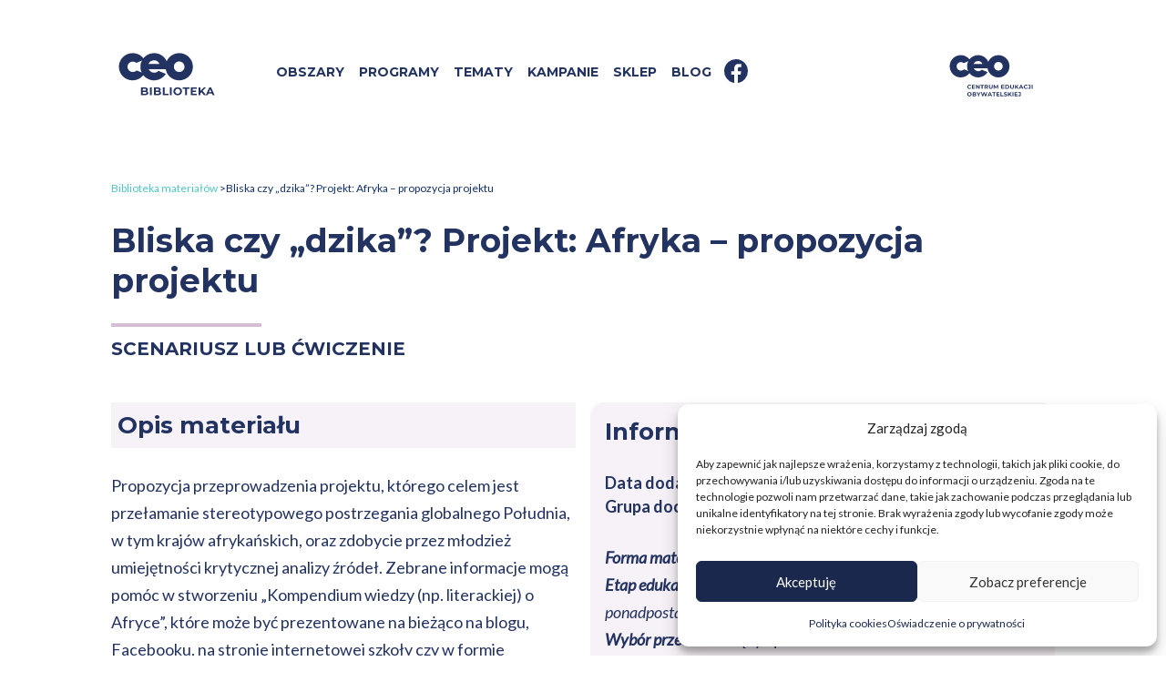

--- FILE ---
content_type: text/html; charset=UTF-8
request_url: https://biblioteka.ceo.org.pl/bliska-czy-dzika-projekt-afryka-propozycja-projektu/
body_size: 23880
content:
<!doctype html>
<html lang="pl-PL">
<head>
    <meta charset="UTF-8">
    <meta name="viewport" content="width=device-width, initial-scale=1">
	<link rel="canonical" href="https://biblioteka.ceo.org.pl/bliska-czy-dzika-projekt-afryka-propozycja-projektu/">	
    <link rel="profile" href="https://gmpg.org/xfn/11">
    <link rel="preconnect"
          href="https://fonts.gstatic.com"
          crossorigin="">
    <link href="https://fonts.googleapis.com/css2?family=Lato:ital,wght@0,400;0,700;1,400&family=Montserrat:wght@400;500;600;700&display=swap"
          rel="preload"
          as="style">
    <link href="https://fonts.googleapis.com/css2?family=Lato:ital,wght@0,400;0,700;1,400&family=Montserrat:wght@400;500;600;700&display=swap"
          rel="stylesheet"
          media="print"
          onload="this.media='all'">
    <meta http-equiv="Content-Type"
          content="text/html; charset=UTF-8"/>
    <script type="application/ld+json">
                                 [
            {
                "@context": "http://schema.org",
                "@type": "Organization",
                "name": "Centrum Edukacji Obywatelskiej",
                "address": {
                    "@type": "PostalAddress",
                    "streetAddress": "ul. Noakowskiego 10/24",
                    "addressLocality": "Warszawa",
                    "postalCode": "00-666"
                }
            },
            {
                "@context": "http://schema.org",
                "@type": "WebSite",
                "url": "https://biblioteka.ceo.org.pl"
            },
                  {
                "@context": "https://schema.org",
                "@type": "BreadcrumbList",
                "itemListElement": [
                    {
                        "@type": "ListItem",
                        "position": 1,
                        "name": "Obszar odpowiadaj na globalne wyzwania",
                        "item": "https://biblioteka.ceo.org.pl"
                    },
                                        {
                        "@type": "ListItem",
                        "position": 2,
                        "name": "Materiały",
                        "item": "https://biblioteka.ceo.org.pl/materialy"
                    },
                                                {
                        "@type": "ListItem",
                        "position": 3,
                        "name": "Bliska czy &#8222;dzika&#8221;? Projekt: Afryka &#8211; propozycja projektu"
                    }
                                    ]
            },
                             {
                "@context": "http://schema.org",
                "@type": "NewsArticle",
                "headline": "Bliska czy &#8222;dzika&#8221;? Projekt: Afryka &#8211; propozycja projektu",
                "image": [
                  "https://biblioteka.ceo.org.pl/wp-content/themes/ceo/assets/images/logo-ceo.png"
                 ],
                 "author": {
                    "@type": "Organization",
                    "name": "Centrum Edukacji Obywatelskie"
                },
                "publisher": {
                  "@type": "Organization",
                  "name": "Centrum Edukacji Obywatelskie",
                  "logo": {
                    "@type": "ImageObject",
                    "url": "https://google.com/logo.jpg"
                  }
                },
                "datePublished": "2021-09-26T18:21:13+02:00",
                "dateModified": "2021-10-14T11:17:26+02:00"
         }
            ]


    </script>
  <meta name='robots' content='index, follow, max-snippet:-1, max-image-preview:large, max-video-preview:-1' />
	<style>img:is([sizes="auto" i], [sizes^="auto," i]) { contain-intrinsic-size: 3000px 1500px }</style>
	
	<!-- This site is optimized with the Yoast SEO plugin v24.3 - https://yoast.com/wordpress/plugins/seo/ -->
	<title>Bliska czy &quot;dzika&quot;? Projekt: Afryka - propozycja projektu - Biblioteka CEO</title>
	<meta name="description" content="Propozycja przeprowadzenia projektu, którego celem jest przełamanie stereotypowego postrzegania globalnego Południa." />
	<link rel="canonical" href="https://biblioteka.ceo.org.pl/bliska-czy-dzika-projekt-afryka-propozycja-projektu/" />
	<meta property="og:locale" content="pl_PL" />
	<meta property="og:type" content="article" />
	<meta property="og:title" content="Bliska czy &quot;dzika&quot;? Projekt: Afryka - propozycja projektu - Biblioteka CEO" />
	<meta property="og:description" content="Propozycja przeprowadzenia projektu, którego celem jest przełamanie stereotypowego postrzegania globalnego Południa." />
	<meta property="og:site_name" content="Biblioteka CEO" />
	<meta property="article:published_time" content="2021-09-26T16:21:13+00:00" />
	<meta property="article:modified_time" content="2021-10-14T09:17:26+00:00" />
	<meta name="author" content="filip" />
	<meta name="twitter:card" content="summary_large_image" />
	<meta name="twitter:label1" content="Napisane przez" />
	<meta name="twitter:data1" content="filip" />
	<script type="application/ld+json" class="yoast-schema-graph">{"@context":"https://schema.org","@graph":[{"@type":"WebPage","@id":"https://biblioteka.ceo.org.pl/bliska-czy-dzika-projekt-afryka-propozycja-projektu/","url":"https://biblioteka.ceo.org.pl/bliska-czy-dzika-projekt-afryka-propozycja-projektu/","name":"Bliska czy \"dzika\"? Projekt: Afryka - propozycja projektu - Biblioteka CEO","isPartOf":{"@id":"https://biblioteka.ceo.org.pl/#website"},"datePublished":"2021-09-26T16:21:13+00:00","dateModified":"2021-10-14T09:17:26+00:00","author":{"@id":"https://biblioteka.ceo.org.pl/#/schema/person/e24c39f01401bc69d59c84e849d84e64"},"description":"Propozycja przeprowadzenia projektu, którego celem jest przełamanie stereotypowego postrzegania globalnego Południa.","breadcrumb":{"@id":"https://biblioteka.ceo.org.pl/bliska-czy-dzika-projekt-afryka-propozycja-projektu/#breadcrumb"},"inLanguage":"pl-PL","potentialAction":[{"@type":"ReadAction","target":["https://biblioteka.ceo.org.pl/bliska-czy-dzika-projekt-afryka-propozycja-projektu/"]}]},{"@type":"BreadcrumbList","@id":"https://biblioteka.ceo.org.pl/bliska-czy-dzika-projekt-afryka-propozycja-projektu/#breadcrumb","itemListElement":[{"@type":"ListItem","position":1,"name":"Strona główna","item":"https://biblioteka.ceo.org.pl/"},{"@type":"ListItem","position":2,"name":"Bliska czy &#8222;dzika&#8221;? Projekt: Afryka &#8211; propozycja projektu"}]},{"@type":"WebSite","@id":"https://biblioteka.ceo.org.pl/#website","url":"https://biblioteka.ceo.org.pl/","name":"Biblioteka CEO","description":"Biblioteka z materiałami CEO","potentialAction":[{"@type":"SearchAction","target":{"@type":"EntryPoint","urlTemplate":"https://biblioteka.ceo.org.pl/?s={search_term_string}"},"query-input":{"@type":"PropertyValueSpecification","valueRequired":true,"valueName":"search_term_string"}}],"inLanguage":"pl-PL"},{"@type":"Person","@id":"https://biblioteka.ceo.org.pl/#/schema/person/e24c39f01401bc69d59c84e849d84e64","name":"filip","image":{"@type":"ImageObject","inLanguage":"pl-PL","@id":"https://biblioteka.ceo.org.pl/#/schema/person/image/","url":"https://secure.gravatar.com/avatar/0c2232985fe801d4f2e6aaea69ce722b?s=96&d=mm&r=g","contentUrl":"https://secure.gravatar.com/avatar/0c2232985fe801d4f2e6aaea69ce722b?s=96&d=mm&r=g","caption":"filip"}}]}</script>
	<!-- / Yoast SEO plugin. -->


<link rel='stylesheet' id='wp-block-library-css' href='https://biblioteka.ceo.org.pl/wp-includes/css/dist/block-library/style.min.css?ver=6.7.4' media='all' />
<style id='pdfemb-pdf-embedder-viewer-style-inline-css'>
.wp-block-pdfemb-pdf-embedder-viewer{max-width:none}

</style>
<style id='powerpress-player-block-style-inline-css'>


</style>
<style id='classic-theme-styles-inline-css'>
/*! This file is auto-generated */
.wp-block-button__link{color:#fff;background-color:#32373c;border-radius:9999px;box-shadow:none;text-decoration:none;padding:calc(.667em + 2px) calc(1.333em + 2px);font-size:1.125em}.wp-block-file__button{background:#32373c;color:#fff;text-decoration:none}
</style>
<style id='global-styles-inline-css'>
:root{--wp--preset--aspect-ratio--square: 1;--wp--preset--aspect-ratio--4-3: 4/3;--wp--preset--aspect-ratio--3-4: 3/4;--wp--preset--aspect-ratio--3-2: 3/2;--wp--preset--aspect-ratio--2-3: 2/3;--wp--preset--aspect-ratio--16-9: 16/9;--wp--preset--aspect-ratio--9-16: 9/16;--wp--preset--color--black: #000000;--wp--preset--color--cyan-bluish-gray: #abb8c3;--wp--preset--color--white: #ffffff;--wp--preset--color--pale-pink: #f78da7;--wp--preset--color--vivid-red: #cf2e2e;--wp--preset--color--luminous-vivid-orange: #ff6900;--wp--preset--color--luminous-vivid-amber: #fcb900;--wp--preset--color--light-green-cyan: #7bdcb5;--wp--preset--color--vivid-green-cyan: #00d084;--wp--preset--color--pale-cyan-blue: #8ed1fc;--wp--preset--color--vivid-cyan-blue: #0693e3;--wp--preset--color--vivid-purple: #9b51e0;--wp--preset--gradient--vivid-cyan-blue-to-vivid-purple: linear-gradient(135deg,rgba(6,147,227,1) 0%,rgb(155,81,224) 100%);--wp--preset--gradient--light-green-cyan-to-vivid-green-cyan: linear-gradient(135deg,rgb(122,220,180) 0%,rgb(0,208,130) 100%);--wp--preset--gradient--luminous-vivid-amber-to-luminous-vivid-orange: linear-gradient(135deg,rgba(252,185,0,1) 0%,rgba(255,105,0,1) 100%);--wp--preset--gradient--luminous-vivid-orange-to-vivid-red: linear-gradient(135deg,rgba(255,105,0,1) 0%,rgb(207,46,46) 100%);--wp--preset--gradient--very-light-gray-to-cyan-bluish-gray: linear-gradient(135deg,rgb(238,238,238) 0%,rgb(169,184,195) 100%);--wp--preset--gradient--cool-to-warm-spectrum: linear-gradient(135deg,rgb(74,234,220) 0%,rgb(151,120,209) 20%,rgb(207,42,186) 40%,rgb(238,44,130) 60%,rgb(251,105,98) 80%,rgb(254,248,76) 100%);--wp--preset--gradient--blush-light-purple: linear-gradient(135deg,rgb(255,206,236) 0%,rgb(152,150,240) 100%);--wp--preset--gradient--blush-bordeaux: linear-gradient(135deg,rgb(254,205,165) 0%,rgb(254,45,45) 50%,rgb(107,0,62) 100%);--wp--preset--gradient--luminous-dusk: linear-gradient(135deg,rgb(255,203,112) 0%,rgb(199,81,192) 50%,rgb(65,88,208) 100%);--wp--preset--gradient--pale-ocean: linear-gradient(135deg,rgb(255,245,203) 0%,rgb(182,227,212) 50%,rgb(51,167,181) 100%);--wp--preset--gradient--electric-grass: linear-gradient(135deg,rgb(202,248,128) 0%,rgb(113,206,126) 100%);--wp--preset--gradient--midnight: linear-gradient(135deg,rgb(2,3,129) 0%,rgb(40,116,252) 100%);--wp--preset--font-size--small: 13px;--wp--preset--font-size--medium: 20px;--wp--preset--font-size--large: 36px;--wp--preset--font-size--x-large: 42px;--wp--preset--spacing--20: 0.44rem;--wp--preset--spacing--30: 0.67rem;--wp--preset--spacing--40: 1rem;--wp--preset--spacing--50: 1.5rem;--wp--preset--spacing--60: 2.25rem;--wp--preset--spacing--70: 3.38rem;--wp--preset--spacing--80: 5.06rem;--wp--preset--shadow--natural: 6px 6px 9px rgba(0, 0, 0, 0.2);--wp--preset--shadow--deep: 12px 12px 50px rgba(0, 0, 0, 0.4);--wp--preset--shadow--sharp: 6px 6px 0px rgba(0, 0, 0, 0.2);--wp--preset--shadow--outlined: 6px 6px 0px -3px rgba(255, 255, 255, 1), 6px 6px rgba(0, 0, 0, 1);--wp--preset--shadow--crisp: 6px 6px 0px rgba(0, 0, 0, 1);}:where(.is-layout-flex){gap: 0.5em;}:where(.is-layout-grid){gap: 0.5em;}body .is-layout-flex{display: flex;}.is-layout-flex{flex-wrap: wrap;align-items: center;}.is-layout-flex > :is(*, div){margin: 0;}body .is-layout-grid{display: grid;}.is-layout-grid > :is(*, div){margin: 0;}:where(.wp-block-columns.is-layout-flex){gap: 2em;}:where(.wp-block-columns.is-layout-grid){gap: 2em;}:where(.wp-block-post-template.is-layout-flex){gap: 1.25em;}:where(.wp-block-post-template.is-layout-grid){gap: 1.25em;}.has-black-color{color: var(--wp--preset--color--black) !important;}.has-cyan-bluish-gray-color{color: var(--wp--preset--color--cyan-bluish-gray) !important;}.has-white-color{color: var(--wp--preset--color--white) !important;}.has-pale-pink-color{color: var(--wp--preset--color--pale-pink) !important;}.has-vivid-red-color{color: var(--wp--preset--color--vivid-red) !important;}.has-luminous-vivid-orange-color{color: var(--wp--preset--color--luminous-vivid-orange) !important;}.has-luminous-vivid-amber-color{color: var(--wp--preset--color--luminous-vivid-amber) !important;}.has-light-green-cyan-color{color: var(--wp--preset--color--light-green-cyan) !important;}.has-vivid-green-cyan-color{color: var(--wp--preset--color--vivid-green-cyan) !important;}.has-pale-cyan-blue-color{color: var(--wp--preset--color--pale-cyan-blue) !important;}.has-vivid-cyan-blue-color{color: var(--wp--preset--color--vivid-cyan-blue) !important;}.has-vivid-purple-color{color: var(--wp--preset--color--vivid-purple) !important;}.has-black-background-color{background-color: var(--wp--preset--color--black) !important;}.has-cyan-bluish-gray-background-color{background-color: var(--wp--preset--color--cyan-bluish-gray) !important;}.has-white-background-color{background-color: var(--wp--preset--color--white) !important;}.has-pale-pink-background-color{background-color: var(--wp--preset--color--pale-pink) !important;}.has-vivid-red-background-color{background-color: var(--wp--preset--color--vivid-red) !important;}.has-luminous-vivid-orange-background-color{background-color: var(--wp--preset--color--luminous-vivid-orange) !important;}.has-luminous-vivid-amber-background-color{background-color: var(--wp--preset--color--luminous-vivid-amber) !important;}.has-light-green-cyan-background-color{background-color: var(--wp--preset--color--light-green-cyan) !important;}.has-vivid-green-cyan-background-color{background-color: var(--wp--preset--color--vivid-green-cyan) !important;}.has-pale-cyan-blue-background-color{background-color: var(--wp--preset--color--pale-cyan-blue) !important;}.has-vivid-cyan-blue-background-color{background-color: var(--wp--preset--color--vivid-cyan-blue) !important;}.has-vivid-purple-background-color{background-color: var(--wp--preset--color--vivid-purple) !important;}.has-black-border-color{border-color: var(--wp--preset--color--black) !important;}.has-cyan-bluish-gray-border-color{border-color: var(--wp--preset--color--cyan-bluish-gray) !important;}.has-white-border-color{border-color: var(--wp--preset--color--white) !important;}.has-pale-pink-border-color{border-color: var(--wp--preset--color--pale-pink) !important;}.has-vivid-red-border-color{border-color: var(--wp--preset--color--vivid-red) !important;}.has-luminous-vivid-orange-border-color{border-color: var(--wp--preset--color--luminous-vivid-orange) !important;}.has-luminous-vivid-amber-border-color{border-color: var(--wp--preset--color--luminous-vivid-amber) !important;}.has-light-green-cyan-border-color{border-color: var(--wp--preset--color--light-green-cyan) !important;}.has-vivid-green-cyan-border-color{border-color: var(--wp--preset--color--vivid-green-cyan) !important;}.has-pale-cyan-blue-border-color{border-color: var(--wp--preset--color--pale-cyan-blue) !important;}.has-vivid-cyan-blue-border-color{border-color: var(--wp--preset--color--vivid-cyan-blue) !important;}.has-vivid-purple-border-color{border-color: var(--wp--preset--color--vivid-purple) !important;}.has-vivid-cyan-blue-to-vivid-purple-gradient-background{background: var(--wp--preset--gradient--vivid-cyan-blue-to-vivid-purple) !important;}.has-light-green-cyan-to-vivid-green-cyan-gradient-background{background: var(--wp--preset--gradient--light-green-cyan-to-vivid-green-cyan) !important;}.has-luminous-vivid-amber-to-luminous-vivid-orange-gradient-background{background: var(--wp--preset--gradient--luminous-vivid-amber-to-luminous-vivid-orange) !important;}.has-luminous-vivid-orange-to-vivid-red-gradient-background{background: var(--wp--preset--gradient--luminous-vivid-orange-to-vivid-red) !important;}.has-very-light-gray-to-cyan-bluish-gray-gradient-background{background: var(--wp--preset--gradient--very-light-gray-to-cyan-bluish-gray) !important;}.has-cool-to-warm-spectrum-gradient-background{background: var(--wp--preset--gradient--cool-to-warm-spectrum) !important;}.has-blush-light-purple-gradient-background{background: var(--wp--preset--gradient--blush-light-purple) !important;}.has-blush-bordeaux-gradient-background{background: var(--wp--preset--gradient--blush-bordeaux) !important;}.has-luminous-dusk-gradient-background{background: var(--wp--preset--gradient--luminous-dusk) !important;}.has-pale-ocean-gradient-background{background: var(--wp--preset--gradient--pale-ocean) !important;}.has-electric-grass-gradient-background{background: var(--wp--preset--gradient--electric-grass) !important;}.has-midnight-gradient-background{background: var(--wp--preset--gradient--midnight) !important;}.has-small-font-size{font-size: var(--wp--preset--font-size--small) !important;}.has-medium-font-size{font-size: var(--wp--preset--font-size--medium) !important;}.has-large-font-size{font-size: var(--wp--preset--font-size--large) !important;}.has-x-large-font-size{font-size: var(--wp--preset--font-size--x-large) !important;}
:where(.wp-block-post-template.is-layout-flex){gap: 1.25em;}:where(.wp-block-post-template.is-layout-grid){gap: 1.25em;}
:where(.wp-block-columns.is-layout-flex){gap: 2em;}:where(.wp-block-columns.is-layout-grid){gap: 2em;}
:root :where(.wp-block-pullquote){font-size: 1.5em;line-height: 1.6;}
</style>
<link rel='stylesheet' id='three-preview-css' href='https://biblioteka.ceo.org.pl/wp-content/plugins/3r-elementor-timeline-widget/assets/css/style.css?ver=6.7.4' media='all' />
<link rel='stylesheet' id='dashicons-css' href='https://biblioteka.ceo.org.pl/wp-includes/css/dashicons.min.css?ver=6.7.4' media='all' />
<link rel='stylesheet' id='post-views-counter-frontend-css' href='https://biblioteka.ceo.org.pl/wp-content/plugins/post-views-counter/css/frontend.min.css?ver=1.5.1' media='all' />
<link rel='stylesheet' id='cmplz-general-css' href='https://biblioteka.ceo.org.pl/wp-content/plugins/complianz-gdpr/assets/css/cookieblocker.min.css?ver=1764685468' media='all' />
<link rel='stylesheet' id='ceo-style-css' href='https://biblioteka.ceo.org.pl/wp-content/themes/biblioteczka-child/style.css?ver=1.0.0' media='all' />
<link rel='stylesheet' id='bootstrap-grid-css' href='https://biblioteka.ceo.org.pl/wp-content/themes/ceo/assets/css/bootstrap-grid.min.css?ver=1.0.0' media='all' />
<link rel='stylesheet' id='swiper-css-css' href='https://biblioteka.ceo.org.pl/wp-content/themes/ceo/assets/css/swiper-bundle.min.css?ver=1.0.0' media='all' />
<link rel='stylesheet' id='main-style-css' href='https://biblioteka.ceo.org.pl/wp-content/themes/ceo/styles/styles.css?ver=1.0.0' media='all' />
<link rel='stylesheet' id='tablepress-default-css' href='https://biblioteka.ceo.org.pl/wp-content/plugins/tablepress/css/build/default.css?ver=3.0.3' media='all' />
<link rel='stylesheet' id='parent-style-css' href='https://biblioteka.ceo.org.pl/wp-content/themes/ceo/style.css?ver=6.7.4' media='all' />
<link rel='stylesheet' id='child-style-css' href='https://biblioteka.ceo.org.pl/wp-content/themes/biblioteczka-child/style.css?ver=1.0.2' media='all' />
<link rel='stylesheet' id='child-style-ceo-css' href='https://biblioteka.ceo.org.pl/wp-content/themes/biblioteczka-child/styles/styles-custom.css?ver=1.0.2' media='all' />
<script src="https://biblioteka.ceo.org.pl/wp-includes/js/jquery/jquery.min.js?ver=3.7.1" id="jquery-core-js"></script>
<script src="https://biblioteka.ceo.org.pl/wp-includes/js/jquery/jquery-migrate.min.js?ver=3.4.1" id="jquery-migrate-js"></script>
<link rel="https://api.w.org/" href="https://biblioteka.ceo.org.pl/wp-json/" /><link rel="alternate" title="JSON" type="application/json" href="https://biblioteka.ceo.org.pl/wp-json/wp/v2/posts/3724" /><link rel="EditURI" type="application/rsd+xml" title="RSD" href="https://biblioteka.ceo.org.pl/xmlrpc.php?rsd" />
<meta name="generator" content="WordPress 6.7.4" />
<link rel='shortlink' href='https://biblioteka.ceo.org.pl/?p=3724' />
<link rel="alternate" title="oEmbed (JSON)" type="application/json+oembed" href="https://biblioteka.ceo.org.pl/wp-json/oembed/1.0/embed?url=https%3A%2F%2Fbiblioteka.ceo.org.pl%2Fbliska-czy-dzika-projekt-afryka-propozycja-projektu%2F" />
<link rel="alternate" title="oEmbed (XML)" type="text/xml+oembed" href="https://biblioteka.ceo.org.pl/wp-json/oembed/1.0/embed?url=https%3A%2F%2Fbiblioteka.ceo.org.pl%2Fbliska-czy-dzika-projekt-afryka-propozycja-projektu%2F&#038;format=xml" />
            <script type="text/javascript"><!--
                                function powerpress_pinw(pinw_url){window.open(pinw_url, 'PowerPressPlayer','toolbar=0,status=0,resizable=1,width=460,height=320');	return false;}
                //-->

                // tabnab protection
                window.addEventListener('load', function () {
                    // make all links have rel="noopener noreferrer"
                    document.querySelectorAll('a[target="_blank"]').forEach(link => {
                        link.setAttribute('rel', 'noopener noreferrer');
                    });
                });
            </script>
            			<style>.cmplz-hidden {
					display: none !important;
				}</style><link rel="pingback" href="https://biblioteka.ceo.org.pl/xmlrpc.php"><meta name="generator" content="Elementor 3.27.2; features: additional_custom_breakpoints; settings: css_print_method-external, google_font-enabled, font_display-auto">
			<style>
				.e-con.e-parent:nth-of-type(n+4):not(.e-lazyloaded):not(.e-no-lazyload),
				.e-con.e-parent:nth-of-type(n+4):not(.e-lazyloaded):not(.e-no-lazyload) * {
					background-image: none !important;
				}
				@media screen and (max-height: 1024px) {
					.e-con.e-parent:nth-of-type(n+3):not(.e-lazyloaded):not(.e-no-lazyload),
					.e-con.e-parent:nth-of-type(n+3):not(.e-lazyloaded):not(.e-no-lazyload) * {
						background-image: none !important;
					}
				}
				@media screen and (max-height: 640px) {
					.e-con.e-parent:nth-of-type(n+2):not(.e-lazyloaded):not(.e-no-lazyload),
					.e-con.e-parent:nth-of-type(n+2):not(.e-lazyloaded):not(.e-no-lazyload) * {
						background-image: none !important;
					}
				}
			</style>
			<link rel="icon" href="https://biblioteka.ceo.org.pl/wp-content/uploads/sites/4/2021/09/cropped-dofaviconu-32x32.png" sizes="32x32" />
<link rel="icon" href="https://biblioteka.ceo.org.pl/wp-content/uploads/sites/4/2021/09/cropped-dofaviconu-192x192.png" sizes="192x192" />
<link rel="apple-touch-icon" href="https://biblioteka.ceo.org.pl/wp-content/uploads/sites/4/2021/09/cropped-dofaviconu-180x180.png" />
<meta name="msapplication-TileImage" content="https://biblioteka.ceo.org.pl/wp-content/uploads/sites/4/2021/09/cropped-dofaviconu-270x270.png" />
		<style id="wp-custom-css">
			#primary-menu  li a:hover {
	text-decoration: none !important;
}

.site-header .main-navigation {
	justify-content: end;
}

.home .breadcrumbs ol li:first-child, .page-id-1412 .breadcrumbs ol li:first-child {
	display: none;
}

/* Najpopularniejsze materiały - sekcja w wyszukiwarce !!!DO USUNIĘCIA, TO SAMO JEST W STYLE.CSS!!! */

.title-the-most-popular {
	display: flex;
	justify-content: space-between;
	align-items: center;
	margin: 30px 0 20px 0;
}

.btn-the-most-popular, .btn.btn-the-most-popular {
	text-decoration: none;
	color: var(--color-complementary);
	width: fit-content;
	font-weight: 600;
	font-family: var(--ff-montserrat);
	font-size: 1em;
}

.btn-the-most-popular:visited {
	color: var(--color-complementary);
}

.btn-the-most-popular:hover, .btn-the-most-popular:focus, .btn-the-most-popular:focus:hover, .btn-the-most-popular:visited:hover {
	color: var(--color-primary) !important;
	background-color: transparent !important;
	outline: none;
}

.title-the-most-popular .btn:visited:hover, .title-the-most-popular .btn:hover {
	color: var(--color-primary) !important;
}


.pagination .current, .pagination a:hover {
	text-decoration: none;
}

a, a:hover, li a:hover {
	text-decoration: none !important;
}

/* Koniec najpopularniejsze materiały - sekcja w wyszukiwarce */

.breadcrumbs .breadcrumbs__link a {
	color: var(--color-complementary);
}

.breadcrumbs__current span, .breadcrumbs .breadcrumbs__link {
	color: var(--color-primary);
}

body,
button,
input,
select,
optgroup,
textarea {
	font-family: Lato;
}

/* Baner cookies  */

button.cmplz-btn.cmplz-deny {
	display: none;
}

.cmplz-categories-visible button.cmplz-btn.cmplz-deny {
    display: block;
}

.avesome-icon a:visited, .avesome-icon a:active, .avesome-icon a:link {
	font-family: var(--e-global-typography-text-font-family);
}		</style>
		<script type="text/plain" data-service="google-analytics" data-category="statistics" async data-cmplz-src="https://www.googletagmanager.com/gtag/js?id=G-SJRSCHG0RY"></script>
<script>
  window.dataLayer = window.dataLayer || [];
  function gtag(){dataLayer.push(arguments);}
  gtag('js', new Date());

  gtag('config', 'G-SJRSCHG0RY');
</script>
<!-- MailerLite Universal -->
<script>
    (function(w,d,e,u,f,l,n){w[f]=w[f]||function(){(w[f].q=w[f].q||[])
    .push(arguments);},l=d.createElement(e),l.async=1,l.src=u,
    n=d.getElementsByTagName(e)[0],n.parentNode.insertBefore(l,n);})
    (window,document,'script','https://assets.mailerlite.com/js/universal.js','ml');
    ml('account', '1425399');
</script>
<!-- End MailerLite Universal -->
 <!-- Google Tag Manager -->
<script>(function(w,d,s,l,i){w[l]=w[l]||[];w[l].push({'gtm.start':
new Date().getTime(),event:'gtm.js'});var f=d.getElementsByTagName(s)[0],
j=d.createElement(s),dl=l!='dataLayer'?'&l='+l:'';j.async=true;j.src=
'https://www.googletagmanager.com/gtm.js?id='+i+dl;f.parentNode.insertBefore(j,f);
})(window,document,'script','dataLayer','GTM-WM8PZKJ9');</script>
<!-- End Google Tag Manager -->

</head>

<body data-cmplz=1 class="post-template-default single single-post postid-3724 single-format-standard no-sidebar elementor-default elementor-kit-1383">
<!-- Google Tag Manager (noscript) -->
<noscript><iframe src="https://www.googletagmanager.com/ns.html?id=GTM-WM8PZKJ9"
height="0" width="0" style="display:none;visibility:hidden"></iframe></noscript>
<!-- End Google Tag Manager (noscript) -->
<div id="page" class="site">
    <a class="skip-link screen-reader-text" href="#primary">Skip to content</a>

    <header id="masthead" class="site-header">
        <div class="container">
            <div class="row">
                <div class="col-12 class-menu">
                    <nav>
                        <div class="ceo-sublist">
                            <div class="site-branding">
                        <p class="site-title"><a href="https://biblioteka.ceo.org.pl" rel="noopener noreferrer">
                                <img src="https://biblioteka.ceo.org.pl/wp-content/themes/ceo/assets/svg/ceo-biblioteka.svg"
                                     alt="Centrum Edukacji Obywatelskiej - Biblioteka" style="width: 200px">
                                <span class="sr-only">Ta strona otworzy się w nowej karcie</span>
                            </a></p>
                    </div>
					<button class="nav-arrow" style="display: none">
                              <svg role="img" xmlns="http://www.w3.org/2000/svg" width="17.268" height="9.867" viewBox="0 0 17.268 9.867">
    <title>Rozwiń listę obszarów</title>
    <defs>
        <style>.arr1{fill:#233361;}.brr1,.crr1{stroke:none;}.crr1{fill:#233361;}</style>
    </defs>
    <g class="arr1" transform="translate(17.268 9.867) rotate(180)">
        <path class="brr1"
              d="M 16.16597366333008 9.367358207702637 L 1.101880311965942 9.367358207702637 L 8.633927345275879 0.759294867515564 L 16.16597366333008 9.367358207702637 Z"/>
        <path class="crr1"
              d="M 8.633927345275879 1.518590927124023 L 2.203763008117676 8.867358207702637 L 15.06409168243408 8.867358207702637 L 8.633927345275879 1.518590927124023 M 8.633927345275879 -9.5367431640625e-07 L 17.26785659790039 9.867358207702637 L -1.9073486328125e-06 9.867358207702637 L 8.633927345275879 -9.5367431640625e-07 Z"/>
    </g>
</svg>
                            </button>
							
                            <ul style="display: none">
                                                                    <li><a href="">
                                                                                        <img src="https://biblioteka.ceo.org.pl/wp-content/uploads/sites/4/2021/04/angazuj-kolor.svg" alt="Logo obszaru Angażuj obywatelsko">
                                          Angażuj obywatelsko</a>
                                      </li>
                                                                        <li><a href="">
                                                                                        <img src="https://biblioteka.ceo.org.pl/wp-content/uploads/sites/4/2021/09/ONGW-1.svg" alt="">
                                          Odpowiadaj na globalne wyzwania</a>
                                      </li>
                                                                        <li><a href="">
                                                                                        <img src="https://biblioteka.ceo.org.pl/wp-content/uploads/sites/4/2021/04/otwieraj.svg" alt="Logo obszaru Otwieraj na kulturę">
                                          Otwieraj na kulturę</a>
                                      </li>
                                                                        <li><a href="">
                                                                                        <img src="https://biblioteka.ceo.org.pl/wp-content/uploads/sites/4/2021/09/PSU.svg" alt="">
                                          Pomagaj się uczyć</a>
                                      </li>
                                                                        <li><a href="">
                                                                                        <img src="https://biblioteka.ceo.org.pl/wp-content/uploads/sites/4/2021/04/ucz.svg" alt="Logo obszaru Ucz otwartości">
                                          Ucz otwartości</a>
                                      </li>
                                                                        <li><a href="">
                                                                                        <img src="https://biblioteka.ceo.org.pl/wp-content/uploads/sites/4/2021/05/wyjasniaj2.svg" alt="">
                                          Wyjaśniaj politykę</a>
                                      </li>
                                  
                            </ul>
                        </div>
                    </nav>
                    <nav id="site-navigation" class="main-navigation">
                        <button class="menu-toggle" aria-controls="primary-menu" aria-expanded="false">
                            <span></span>
                            <span></span>
                            <span></span>
                        </button>

                        <div class="mobile-menu-toggle">
                          <div class="menu-menu-glowne-container"><ul id="primary-menu" class="menu"><li id="menu-item-1335" class="menu-item menu-item-type-custom menu-item-object-custom menu-item-1335"><a href="/">Strona główna</a></li>
<li id="menu-item-1748" class="menu-item menu-item-type-custom menu-item-object-custom menu-item-has-children menu-item-1748"><a>Obszary</a>
<ul class="sub-menu">
	<li id="menu-item-2470" class="menu-item menu-item-type-custom menu-item-object-custom menu-item-2470"><a target="_blank" href="https://angazuj.ceo.org.pl/">Angażuj obywatelsko</a></li>
	<li id="menu-item-2469" class="menu-item menu-item-type-custom menu-item-object-custom menu-item-2469"><a target="_blank" href="https://pomagajsieuczyc.ceo.org.pl/">Pomagaj się uczyć</a></li>
	<li id="menu-item-2472" class="menu-item menu-item-type-custom menu-item-object-custom menu-item-2472"><a target="_blank" href="https://globalna.ceo.org.pl/">Odpowiadaj na globalne wyzwania</a></li>
	<li id="menu-item-2471" class="menu-item menu-item-type-custom menu-item-object-custom menu-item-2471"><a target="_blank" href="https://kultura.ceo.org.pl/">Otwieraj na kulturę</a></li>
	<li id="menu-item-2473" class="menu-item menu-item-type-custom menu-item-object-custom menu-item-2473"><a target="_blank" href="https://uczotwartosci.ceo.org.pl/">Ucz otwartości</a></li>
</ul>
</li>
<li id="menu-item-5015" class="menu-item menu-item-type-custom menu-item-object-custom menu-item-has-children menu-item-5015"><a>Programy</a>
<ul class="sub-menu">
	<li id="menu-item-2460" class="menu-item menu-item-type-custom menu-item-object-custom menu-item-2460"><a target="_blank" href="https://globalna.ceo.org.pl/programy-edukacyjne/ekologiczna-szkola/">Ekologiczna szkoła</a></li>
	<li id="menu-item-2459" class="menu-item menu-item-type-custom menu-item-object-custom menu-item-2459"><a target="_blank" href="https://globalna.ceo.org.pl/programy-edukacyjne/globalna-szkola/">Globalna szkoła</a></li>
	<li id="menu-item-2457" class="menu-item menu-item-type-custom menu-item-object-custom menu-item-2457"><a target="_blank" href="https://angazuj.ceo.org.pl/programy-edukacyjne/o-programie-mlodzi-w-akcji/">Młodzi w akcji</a></li>
	<li id="menu-item-2458" class="menu-item menu-item-type-custom menu-item-object-custom menu-item-2458"><a target="_blank" href="https://angazuj.ceo.org.pl/programy-edukacyjne/szkola-demokracji/">Szkoła demokracji</a></li>
	<li id="menu-item-2466" class="menu-item menu-item-type-custom menu-item-object-custom menu-item-2466"><a target="_blank" href="https://szkoladlainnowatora.ceo.org.pl/">Szkoła dla innowatora</a></li>
	<li id="menu-item-2463" class="menu-item menu-item-type-custom menu-item-object-custom menu-item-2463"><a target="_blank" href="https://uczotwartosci.ceo.org.pl/programy-edukacyjne/szkola-otwartosci/">Szkoła otwartości</a></li>
	<li id="menu-item-2462" class="menu-item menu-item-type-custom menu-item-object-custom menu-item-2462"><a target="_blank" href="https://kultura.ceo.org.pl/programy-edukacyjne/szkola-tworczych-praktyk/">Szkoła twórczych praktyk</a></li>
	<li id="menu-item-2465" class="menu-item menu-item-type-custom menu-item-object-custom menu-item-2465"><a target="_blank" href="https://sus.ceo.org.pl/">Szkoła ucząca się</a></li>
	<li id="menu-item-2464" class="menu-item menu-item-type-custom menu-item-object-custom menu-item-2464"><a target="_blank" href="https://uczotwartosci.ceo.org.pl/programy-edukacyjne/wychowanie-to-podstawa/">Wychowanie to podstawa</a></li>
</ul>
</li>
<li id="menu-item-2524" class="menu-item menu-item-type-custom menu-item-object-custom menu-item-2524"><a href="https://biblioteka.ceo.org.pl/tematy/">Tematy</a></li>
<li id="menu-item-1749" class="menu-item menu-item-type-custom menu-item-object-custom menu-item-has-children menu-item-1749"><a>Kampanie</a>
<ul class="sub-menu">
	<li id="menu-item-2522" class="menu-item menu-item-type-custom menu-item-object-custom menu-item-2522"><a target="_blank" href="https://latarnikwyborczy.pl/">Latarnik wyborczy</a></li>
	<li id="menu-item-2523" class="menu-item menu-item-type-custom menu-item-object-custom menu-item-2523"><a target="_blank" href="https://uczotwartosci.ceo.org.pl/programy-edukacyjne/nagroda-im-ireny-sendlerowej/">Nagroda im. Ireny Sendlerowej</a></li>
	<li id="menu-item-2461" class="menu-item menu-item-type-custom menu-item-object-custom menu-item-2461"><a target="_blank" href="https://nocbibliotek.ceo.org.pl/">Noc bibliotek</a></li>
	<li id="menu-item-2521" class="menu-item menu-item-type-custom menu-item-object-custom menu-item-2521"><a target="_blank" href="https://blog.ceo.org.pl/odporna-szkola-najnowsze-materialy-i-wydarzenia/">Odporna szkoła</a></li>
	<li id="menu-item-8485" class="menu-item menu-item-type-post_type menu-item-object-page menu-item-8485"><a href="https://biblioteka.ceo.org.pl/edukacja-dzieci-uchodzczych/">Edukacja dzieci uchodźczych</a></li>
</ul>
</li>
<li id="menu-item-2525" class="menu-item menu-item-type-custom menu-item-object-custom menu-item-2525"><a target="_blank" href="https://sklep.ceo.org.pl">Sklep</a></li>
<li id="menu-item-2526" class="menu-item menu-item-type-custom menu-item-object-custom menu-item-2526"><a target="_blank" href="http://blog.ceo.org.pl">Blog</a></li>
</ul></div>                            <ul class="socials">
                                <li>
                                    <a href="https://www.facebook.com/fundacjaCEO" target="_blank"
                                       rel="noopener noreferrer nofollow">
                                        <img src="https://biblioteka.ceo.org.pl/wp-content/themes/ceo/assets/svg/facebook-icon.svg"
                                             alt="Logo Facebook" style="width: 26px;">
                                        <span class="sr-only">Ta strona otworzy się w nowej karcie</span>
                                    </a>
                                </li>
                            </ul>
                            <ul class="mobile-ceo-sublist" aria-hidden="true">
                                <p>Zobacz inne obszary</p>
                                                                    <li><a href="">
                                                                                    Angażuj obywatelsko</a>
                                      </li>
                                                                        <li><a href="">
                                                                                    Odpowiadaj na globalne wyzwania</a>
                                      </li>
                                                                        <li><a href="">
                                                                                    Otwieraj na kulturę</a>
                                      </li>
                                                                        <li><a href="">
                                                                                    Pomagaj się uczyć</a>
                                      </li>
                                                                        <li><a href="">
                                                                                    Ucz otwartości</a>
                                      </li>
                                                                        <li><a href="">
                                                                                    Wyjaśniaj politykę</a>
                                      </li>
                                  
                            </ul>
                        </div>
                    </nav><!-- #site-navigation -->
                    <div class="obszar-mobile">
                        <a href="/">Biblioteka materiałów</a>
                    </div>
                    <div class="site-branding">
                        <p class="site-title"><a href="https://www.ceo.org.pl/" target="_blank"
                                                 rel="noopener noreferrer">
                                <img src="https://biblioteka.ceo.org.pl/wp-content/themes/ceo/assets/svg/logo-ceo.svg"
                                     alt="Centrum Edukacji Obywatelskiej - Strona główna" style="width: 200px">
                                <span class="sr-only">Ta strona otworzy się w nowej karcie</span>
                            </a></p>
                    </div>
                    <!-- .site-branding -->
                </div>
            </div>
        </div>
    </header><!-- #masthead -->
	


    <main id="primary" class="site-main">

      <div class="container">
  <div class="row">
    <div class="col-12">
      <article id="post-3724" class="materials-template graphic-materials post-3724 post type-post status-publish format-standard hentry category-scenariusz-zajec-lub-cwiczenie grupa_docelowa-nauczyciele-przedmiotowi etap_edukacyjny-klasy-7-8-sz-podstawowa etap_edukacyjny-szkola-ponadpostawowa wybor_przedmiotu-jezyk-polski obszary-odpowiadaj-na-globalne-wyzwania tagi-cele-zrownowazonego-rozwoju tagi-globalne-wspolzaleznosci tagi-kampanie-mlodziezowe tagi-metoda-projektu tagi-rownosc tematy-edukacja-globalna wyzwania-demokracja wyzwania-migracje wyzwania-pokoj-i-konflikty-na-swiecie wyzwania-prawa-czlowieka wyzwania-roznorodnosc-i-stosunki-miedzykulturowe wyzwania-ubostwo wyzwania-wladza-polityczna">
        <header class="entry-header">
          <div class="row">
            <div class="col-12">
              <nav aria-label="Breadcrumb" class="breadcrumbs">
                <ol>
                  <li class="breadcrumbs__link"><a href="https://biblioteka.ceo.org.pl">
                      Biblioteka materiałów</a>
                    >
                  </li>
                                                       <li class="breadcrumbs__current"><span aria-current="page">Bliska czy &#8222;dzika&#8221;? Projekt: Afryka &#8211; propozycja projektu</span>
                  </li>
                </ol>
              </nav>
            </div>
          </div>
          <h1 class="entry-title h1">Bliska czy &#8222;dzika&#8221;? Projekt: Afryka &#8211; propozycja projektu</h1>          <p class="sub-title">
            Scenariusz lub ćwiczenie</p>
        </header><!-- .entry-header -->
        <div class="material-content-wrapper">
          <div class="material-details" style="z-index:99; position: relative;">
  <div class="material-accordion" id="material-details-body" aria-labelledby="material-details-btn">
    <h2 class="h3">Informacje o materiale</h2>
    <div class="post-details-wrapper">
            <p class="post-detail">
        <span>Data dodania:</span>
        26.09.2021      </p>
            <p class="post-detail">
        <span>Grupa docelowa:
          <span class="main_color">Nauczyciele przedmiotowi</span>        </span>
      </p>
          </div>
    <div class="post-tags">

      <div class="tag-group"><span>Forma materiału: </span><span class="main_color" style=" font-weight: 400;">Scenariusz lub ćwiczenie</span></div><div class="tag-group"><span>Etap edukacyjny: </span><span class="main_color" style=" font-weight: 400;">Klasy 7-8 sz.podstawowa, Szkoła ponadpostawowa</span></div><div class="tag-group"><span>Wybór przedmiotu: </span><span class="main_color" style=" font-weight: 400;">Język polski</span></div><div class="tag-group"><span>Obszary: </span><span class="main_color" style=" font-weight: 400;">Odpowiadaj na globalne wyzwania</span></div><div class="tag-group"><span>Tagi: </span><span class="main_color" style=" font-weight: 400;">Cele Zrównoważonego Rozwoju, Globalne współzależności, Kampanie młodzieżowe, Metoda projektu, Równość</span></div><div class="tag-group"><span>Tematy: </span><span class="main_color" style=" font-weight: 400;">Edukacja globalna</span></div><div class="tag-group"><span>Wyzwania: </span><span class="main_color" style=" font-weight: 400;">Pokój i konflikty na świecie, Władza polityczna, Demokracja, Prawa człowieka, Różnorodność i stosunki międzykulturowe, Ubóstwo, Migracje</span></div>
    </div>
  </div>
  <button class="post-tags-button" id="material-details-btn" aria-expanded="true" data-target="#material-details-body">
    <span>ukryj kategorie wyszukiwania</span>
    <svg xmlns="http://www.w3.org/2000/svg" width="18.063" height="10.431" viewBox="0 0 18.063 10.431" aria-hidden="true"><defs><style>.arr-more{fill:none;stroke:#596b20;stroke-width:2px;}</style></defs><path class="arr-more" d="M7037.61,14867.01l8.31-8.324-8.31-8.326" transform="translate(14867.716 -7036.902) rotate(90)"/></svg>
  </button>
</div>


          <div class="entry-content">
            <h2 class="h3 content-heading">Opis materiału</h2>
            <p><span data-sheets-value="{&quot;1&quot;:2,&quot;2&quot;:&quot;Propozycja przeprowadzenia projektu, którego celem jest przełamanie stereotypowego postrzegania globalnego Południa, w tym krajów afrykańskich, oraz zdobycie przez młodzież umiejętności krytycznej analizy źródeł. Zebrane informacje mogą pomóc w stworzeniu „Kompendium wiedzy (np. literackiej) o Afryce”, które może być prezentowane na bieżąco na blogu, Facebooku, na stronie internetowej szkoły czy w formie ekspozycji w budynku szkoły. Projekt można zakończyć szkolną debatą poświęconą proponowanemu problemowi lub konkursem na najlepszą pracę podsumowującą problem badawczy. &quot;}" data-sheets-userformat="{&quot;2&quot;:4540,&quot;5&quot;:{&quot;1&quot;:[{&quot;1&quot;:2,&quot;2&quot;:0,&quot;5&quot;:[null,2,0]},{&quot;1&quot;:0,&quot;2&quot;:0,&quot;3&quot;:3},{&quot;1&quot;:1,&quot;2&quot;:0,&quot;4&quot;:1}]},&quot;6&quot;:{&quot;1&quot;:[{&quot;1&quot;:2,&quot;2&quot;:0,&quot;5&quot;:[null,2,0]},{&quot;1&quot;:0,&quot;2&quot;:0,&quot;3&quot;:3},{&quot;1&quot;:1,&quot;2&quot;:0,&quot;4&quot;:1}]},&quot;7&quot;:{&quot;1&quot;:[{&quot;1&quot;:2,&quot;2&quot;:0,&quot;5&quot;:[null,2,0]},{&quot;1&quot;:0,&quot;2&quot;:0,&quot;3&quot;:3},{&quot;1&quot;:1,&quot;2&quot;:0,&quot;4&quot;:1}]},&quot;8&quot;:{&quot;1&quot;:[{&quot;1&quot;:2,&quot;2&quot;:0,&quot;5&quot;:[null,2,0]},{&quot;1&quot;:0,&quot;2&quot;:0,&quot;3&quot;:3},{&quot;1&quot;:1,&quot;2&quot;:0,&quot;4&quot;:1}]},&quot;10&quot;:2,&quot;11&quot;:4,&quot;15&quot;:&quot;Arial&quot;}">Propozycja przeprowadzenia projektu, którego celem jest przełamanie stereotypowego postrzegania globalnego Południa, w tym krajów afrykańskich, oraz zdobycie przez młodzież umiejętności krytycznej analizy źródeł. Zebrane informacje mogą pomóc w stworzeniu „Kompendium wiedzy (np. literackiej) o Afryce”, które może być prezentowane na bieżąco na blogu, Facebooku, na stronie internetowej szkoły czy w formie ekspozycji w budynku szkoły. Projekt można zakończyć szkolną debatą poświęconą proponowanemu problemowi lub konkursem na najlepszą pracę podsumowującą problem badawczy. </span></p>
<div class="post-views content-post post-3724 entry-meta load-static">
				<span class="post-views-icon dashicons dashicons-chart-bar"></span> <span class="post-views-label">Liczba odsłon</span> <span class="post-views-count">437</span>
			</div>          </div><!-- .entry-content -->
        </div>
                       <div class="download-material">
          <h2 class="h3">Pobierz materiał</h2>
          <div class="material-card">
            <div class="card-image">
              <img src="https://biblioteka.ceo.org.pl/wp-content/themes/ceo/assets/images/downloadable-file.png" alt="">
            </div>
            <div class="card-body">
              
              <div class="file-title-wrapper">
                                                <p>Scenariusz projekt Afryka </p>
                              </div>
              <div class="file-type-details">
                                <p>format: pdf</p>
                <p>wielkość: 2,04 MB</p>
              </div>

              <a class="download-btn" href="https://biblioteka.ceo.org.pl/wp-content/uploads/sites/4/2021/09/sdc_pol_afryka.pdf" target="_blank" rel="noopener noreferrer" onclick="ga('send','event','Download','https://biblioteka.ceo.org.pl/wp-content/uploads/sites/4/2021/09/sdc_pol_afryka.pdf');">
                <span>Pobierz</span> <span class="download-icon"><svg xmlns="http://www.w3.org/2000/svg" width="12.905" height="14.078" viewBox="0 0 12.905 14.078"><defs><style>.download{fill:#fff;}</style></defs><path class="download" d="M4.519,1.173V0h5.866V1.173Zm0,2.346h5.866V2.346H4.519Zm5.866,4.106V4.693H4.519V7.625H1l6.452,6.452L13.9,7.625Z" transform="translate(-1)"/></svg>
</span>
              </a>
            </div>
          </div>
			        </div>
              </article><!-- #post-3724 -->
    </div>
  </div>
  <div class="row">
    <div class="col-12 similar-materials">
      <h2 class="title h3">Podobne materiały</h2>
    </div>
    <div class="col-12">
    <div class="swiper-outer-container">
        <div class="swiper-container swiper-materialy">
          <!-- Additional required wrapper -->
          <div class="swiper-wrapper">
            
    <div class="box-materialy-item swiper-slide box-materialy-item--biblioteka  ">
        <div class="box-materialy-item__icon">
                        <img style="max-height:100%" src="https://biblioteka.ceo.org.pl/wp-content/themes/ceo/assets/images/cats/obszar-66/cat-7.png" alt="">

                        <div class="line_box" style="background: #e34b71"></div>
        </div>
        <div class="box-materialy-item__content">
            <div class="box-materialy-item__category">Film lub webinarium</div>
            <h2 class="h5 box-materialy-item__title" title="Odporna szkoła: Młodzi w procesie twórczym. Jak wspierać kreatywność i poczucie wpływu?"
                style="color: #e34b71">
                Odporna szkoła: Młodzi w procesie twórczym. Jak wspierać...</h2>
            <div class="box-materialy-item__text">

                Webinar prezentuje, jak projekty twórcze wspierają rozwój kompetencji przyszłości młodzieży, takich jak współpraca, kreatywność i in.            </div>
            <a id="loadMaterials" title="Odporna szkoła: Młodzi w procesie twórczym. Jak wspierać kreatywność i poczucie wpływu?" class="link-btn pt-3" style="color: #e34b71"
                href="/mlodzi-w-procesie-tworczym/" target="_blank">
                Zobacz
                <svg width="20" height="20" viewBox="0 0 20 20" fill="#000" xmlns="http://www.w3.org/2000/svg"
                    aria-hidden="true">
                    <g clip-path="url(#clip0)">
                        <path
                            d="M9.98364 19.4673C4.75434 19.4673 0.5 15.2129 0.5 9.98364C0.5 4.75434 4.75434 0.5 9.98364 0.5C15.2129 0.5 19.4673 4.75434 19.4673 9.98364C19.4673 12.2711 18.6724 14.3785 17.1047 16.2474C15.4208 18.2639 12.759 19.4673 9.98364 19.4673Z"
                            fill="#e34b71"></path>
                        <path
                            d="M9.98364 1C5.03004 1 1 5.03004 1 9.98364C1 14.9372 5.03004 18.9673 9.98364 18.9673C12.6126 18.9673 15.1309 17.831 16.7216 15.9261C18.2117 14.1497 18.9673 12.1504 18.9673 9.98364C18.9673 5.03004 14.9372 1 9.98364 1ZM9.98364 0C15.4975 0 19.9673 4.46983 19.9673 9.98364C19.9673 12.4207 19.0941 14.6539 17.4878 16.5688C15.812 18.5755 13.0604 19.9673 9.98364 19.9673C4.46983 19.9673 0 15.4975 0 9.98364C0 4.46983 4.46983 0 9.98364 0Z"
                            fill="#e34b71"></path>
                        <g clip-path="url(#clip1)">
                            <path
                                d="M15.749 9.79202L15.517 9.56003L10.956 4.99902L9.82199 6.13303L13.248 9.55902H4V11.154H13.249L9.823 14.58L10.957 15.714L15.518 11.154L16.318 10.354L15.749 9.79202Z"
                                fill="white"></path>
                        </g>
                    </g>
                    <defs>
                        <clipPath id="clip0">
                            <rect width="19.967" height="19.967" fill="white"></rect>
                        </clipPath>
                        <clipPath id="clip1">
                            <rect width="12.316" height="10.719" fill="white" transform="translate(4 5)"></rect>
                        </clipPath>
                    </defs>
                </svg>

            </a>
        </div>
    </div>
      
            
    <div class="box-materialy-item swiper-slide box-materialy-item--biblioteka  ">
        <div class="box-materialy-item__icon">
                        <img style="max-height:100%" src="https://biblioteka.ceo.org.pl/wp-content/themes/ceo/assets/images/cats/obszar-66/cat-7.png" alt="">

                        <div class="line_box" style="background: #e34b71"></div>
        </div>
        <div class="box-materialy-item__content">
            <div class="box-materialy-item__category">Film lub webinarium</div>
            <h2 class="h5 box-materialy-item__title" title="Wyzwania w edukacji o Holokauście i jak na nie odpowiadać"
                style="color: #e34b71">
                Wyzwania w edukacji o Holokauście i jak na...</h2>
            <div class="box-materialy-item__text">

                Webinar podejmuje temat najważniejszych wyzwań, jakie pojawiają się we współczesnej edukacji szkolnej o Holokuaście.            </div>
            <a id="loadMaterials" title="Wyzwania w edukacji o Holokauście i jak na nie odpowiadać" class="link-btn pt-3" style="color: #e34b71"
                href="/wyzwania-w-edukacji-o-holokauscie/" target="_blank">
                Zobacz
                <svg width="20" height="20" viewBox="0 0 20 20" fill="#000" xmlns="http://www.w3.org/2000/svg"
                    aria-hidden="true">
                    <g clip-path="url(#clip0)">
                        <path
                            d="M9.98364 19.4673C4.75434 19.4673 0.5 15.2129 0.5 9.98364C0.5 4.75434 4.75434 0.5 9.98364 0.5C15.2129 0.5 19.4673 4.75434 19.4673 9.98364C19.4673 12.2711 18.6724 14.3785 17.1047 16.2474C15.4208 18.2639 12.759 19.4673 9.98364 19.4673Z"
                            fill="#e34b71"></path>
                        <path
                            d="M9.98364 1C5.03004 1 1 5.03004 1 9.98364C1 14.9372 5.03004 18.9673 9.98364 18.9673C12.6126 18.9673 15.1309 17.831 16.7216 15.9261C18.2117 14.1497 18.9673 12.1504 18.9673 9.98364C18.9673 5.03004 14.9372 1 9.98364 1ZM9.98364 0C15.4975 0 19.9673 4.46983 19.9673 9.98364C19.9673 12.4207 19.0941 14.6539 17.4878 16.5688C15.812 18.5755 13.0604 19.9673 9.98364 19.9673C4.46983 19.9673 0 15.4975 0 9.98364C0 4.46983 4.46983 0 9.98364 0Z"
                            fill="#e34b71"></path>
                        <g clip-path="url(#clip1)">
                            <path
                                d="M15.749 9.79202L15.517 9.56003L10.956 4.99902L9.82199 6.13303L13.248 9.55902H4V11.154H13.249L9.823 14.58L10.957 15.714L15.518 11.154L16.318 10.354L15.749 9.79202Z"
                                fill="white"></path>
                        </g>
                    </g>
                    <defs>
                        <clipPath id="clip0">
                            <rect width="19.967" height="19.967" fill="white"></rect>
                        </clipPath>
                        <clipPath id="clip1">
                            <rect width="12.316" height="10.719" fill="white" transform="translate(4 5)"></rect>
                        </clipPath>
                    </defs>
                </svg>

            </a>
        </div>
    </div>
      
            
    <div class="box-materialy-item swiper-slide box-materialy-item--biblioteka  ">
        <div class="box-materialy-item__icon">
                        <img style="max-height:100%" src="https://biblioteka.ceo.org.pl/wp-content/themes/ceo/assets/images/cats/obszar-66/cat-7.png" alt="">

                        <div class="line_box" style="background: #e34b71"></div>
        </div>
        <div class="box-materialy-item__content">
            <div class="box-materialy-item__category">Film lub webinarium</div>
            <h2 class="h5 box-materialy-item__title" title="Jak uczyć o Holokauście dziś?"
                style="color: #e34b71">
                Jak uczyć o Holokauście dziś?</h2>
            <div class="box-materialy-item__text">

                Panel dyskusyjny prezentuje metody i podejścia na prowadzenie skutecznej i empatycznej edukacji o Holokauście.            </div>
            <a id="loadMaterials" title="Jak uczyć o Holokauście dziś?" class="link-btn pt-3" style="color: #e34b71"
                href="/jak-uczyc-o-holokauscie-dzis/" target="_blank">
                Zobacz
                <svg width="20" height="20" viewBox="0 0 20 20" fill="#000" xmlns="http://www.w3.org/2000/svg"
                    aria-hidden="true">
                    <g clip-path="url(#clip0)">
                        <path
                            d="M9.98364 19.4673C4.75434 19.4673 0.5 15.2129 0.5 9.98364C0.5 4.75434 4.75434 0.5 9.98364 0.5C15.2129 0.5 19.4673 4.75434 19.4673 9.98364C19.4673 12.2711 18.6724 14.3785 17.1047 16.2474C15.4208 18.2639 12.759 19.4673 9.98364 19.4673Z"
                            fill="#e34b71"></path>
                        <path
                            d="M9.98364 1C5.03004 1 1 5.03004 1 9.98364C1 14.9372 5.03004 18.9673 9.98364 18.9673C12.6126 18.9673 15.1309 17.831 16.7216 15.9261C18.2117 14.1497 18.9673 12.1504 18.9673 9.98364C18.9673 5.03004 14.9372 1 9.98364 1ZM9.98364 0C15.4975 0 19.9673 4.46983 19.9673 9.98364C19.9673 12.4207 19.0941 14.6539 17.4878 16.5688C15.812 18.5755 13.0604 19.9673 9.98364 19.9673C4.46983 19.9673 0 15.4975 0 9.98364C0 4.46983 4.46983 0 9.98364 0Z"
                            fill="#e34b71"></path>
                        <g clip-path="url(#clip1)">
                            <path
                                d="M15.749 9.79202L15.517 9.56003L10.956 4.99902L9.82199 6.13303L13.248 9.55902H4V11.154H13.249L9.823 14.58L10.957 15.714L15.518 11.154L16.318 10.354L15.749 9.79202Z"
                                fill="white"></path>
                        </g>
                    </g>
                    <defs>
                        <clipPath id="clip0">
                            <rect width="19.967" height="19.967" fill="white"></rect>
                        </clipPath>
                        <clipPath id="clip1">
                            <rect width="12.316" height="10.719" fill="white" transform="translate(4 5)"></rect>
                        </clipPath>
                    </defs>
                </svg>

            </a>
        </div>
    </div>
      
            
    <div class="box-materialy-item swiper-slide box-materialy-item--biblioteka  ">
        <div class="box-materialy-item__icon">
                        <img style="max-height:100%" src="https://biblioteka.ceo.org.pl/wp-content/themes/ceo/assets/images/cats/obszar-65/cat-3.png" alt="">

                        <div class="line_box" style="background: #af4693"></div>
        </div>
        <div class="box-materialy-item__content">
            <div class="box-materialy-item__category">Artykuł</div>
            <h2 class="h5 box-materialy-item__title" title="Scenariusz &#8222;Rozegrajmy to&#8221; 1. i 2."
                style="color: #af4693">
                Scenariusz &#8222;Rozegrajmy to&#8221; 1. i 2.</h2>
            <div class="box-materialy-item__text">

                Zainspiruj klasę do podjęcia działań edukacyjnych oraz wspólnie zaplanujcie ich przebieg oraz dokumentacje w portfolio obywatelskim.             </div>
            <a id="loadMaterials" title="Scenariusz &#8222;Rozegrajmy to&#8221; 1. i 2." class="link-btn pt-3" style="color: #af4693"
                href="/scenariusz-rozegrajmy-to-1-i-2/" target="_blank">
                Zobacz
                <svg width="20" height="20" viewBox="0 0 20 20" fill="#000" xmlns="http://www.w3.org/2000/svg"
                    aria-hidden="true">
                    <g clip-path="url(#clip0)">
                        <path
                            d="M9.98364 19.4673C4.75434 19.4673 0.5 15.2129 0.5 9.98364C0.5 4.75434 4.75434 0.5 9.98364 0.5C15.2129 0.5 19.4673 4.75434 19.4673 9.98364C19.4673 12.2711 18.6724 14.3785 17.1047 16.2474C15.4208 18.2639 12.759 19.4673 9.98364 19.4673Z"
                            fill="#af4693"></path>
                        <path
                            d="M9.98364 1C5.03004 1 1 5.03004 1 9.98364C1 14.9372 5.03004 18.9673 9.98364 18.9673C12.6126 18.9673 15.1309 17.831 16.7216 15.9261C18.2117 14.1497 18.9673 12.1504 18.9673 9.98364C18.9673 5.03004 14.9372 1 9.98364 1ZM9.98364 0C15.4975 0 19.9673 4.46983 19.9673 9.98364C19.9673 12.4207 19.0941 14.6539 17.4878 16.5688C15.812 18.5755 13.0604 19.9673 9.98364 19.9673C4.46983 19.9673 0 15.4975 0 9.98364C0 4.46983 4.46983 0 9.98364 0Z"
                            fill="#af4693"></path>
                        <g clip-path="url(#clip1)">
                            <path
                                d="M15.749 9.79202L15.517 9.56003L10.956 4.99902L9.82199 6.13303L13.248 9.55902H4V11.154H13.249L9.823 14.58L10.957 15.714L15.518 11.154L16.318 10.354L15.749 9.79202Z"
                                fill="white"></path>
                        </g>
                    </g>
                    <defs>
                        <clipPath id="clip0">
                            <rect width="19.967" height="19.967" fill="white"></rect>
                        </clipPath>
                        <clipPath id="clip1">
                            <rect width="12.316" height="10.719" fill="white" transform="translate(4 5)"></rect>
                        </clipPath>
                    </defs>
                </svg>

            </a>
        </div>
    </div>
      
            
    <div class="box-materialy-item swiper-slide box-materialy-item--biblioteka  ">
        <div class="box-materialy-item__icon">
                        <img style="max-height:100%" src="https://biblioteka.ceo.org.pl/wp-content/themes/ceo/assets/images/cats/obszar-31/cat-8.png" alt="">

                        <div class="line_box" style="background: #96b142"></div>
        </div>
        <div class="box-materialy-item__content">
            <div class="box-materialy-item__category">Materiał graficzny</div>
            <h2 class="h5 box-materialy-item__title" title="Prezentacja &#8222;Konwencja waszyngtońska&#8221;"
                style="color: #96b142">
                Prezentacja &#8222;Konwencja waszyngtońska&#8221;</h2>
            <div class="box-materialy-item__text">

                            </div>
            <a id="loadMaterials" title="Prezentacja &#8222;Konwencja waszyngtońska&#8221;" class="link-btn pt-3" style="color: #96b142"
                href="/prezentacja-konwencja-waszyngtonska/" target="_blank">
                Zobacz
                <svg width="20" height="20" viewBox="0 0 20 20" fill="#000" xmlns="http://www.w3.org/2000/svg"
                    aria-hidden="true">
                    <g clip-path="url(#clip0)">
                        <path
                            d="M9.98364 19.4673C4.75434 19.4673 0.5 15.2129 0.5 9.98364C0.5 4.75434 4.75434 0.5 9.98364 0.5C15.2129 0.5 19.4673 4.75434 19.4673 9.98364C19.4673 12.2711 18.6724 14.3785 17.1047 16.2474C15.4208 18.2639 12.759 19.4673 9.98364 19.4673Z"
                            fill="#96b142"></path>
                        <path
                            d="M9.98364 1C5.03004 1 1 5.03004 1 9.98364C1 14.9372 5.03004 18.9673 9.98364 18.9673C12.6126 18.9673 15.1309 17.831 16.7216 15.9261C18.2117 14.1497 18.9673 12.1504 18.9673 9.98364C18.9673 5.03004 14.9372 1 9.98364 1ZM9.98364 0C15.4975 0 19.9673 4.46983 19.9673 9.98364C19.9673 12.4207 19.0941 14.6539 17.4878 16.5688C15.812 18.5755 13.0604 19.9673 9.98364 19.9673C4.46983 19.9673 0 15.4975 0 9.98364C0 4.46983 4.46983 0 9.98364 0Z"
                            fill="#96b142"></path>
                        <g clip-path="url(#clip1)">
                            <path
                                d="M15.749 9.79202L15.517 9.56003L10.956 4.99902L9.82199 6.13303L13.248 9.55902H4V11.154H13.249L9.823 14.58L10.957 15.714L15.518 11.154L16.318 10.354L15.749 9.79202Z"
                                fill="white"></path>
                        </g>
                    </g>
                    <defs>
                        <clipPath id="clip0">
                            <rect width="19.967" height="19.967" fill="white"></rect>
                        </clipPath>
                        <clipPath id="clip1">
                            <rect width="12.316" height="10.719" fill="white" transform="translate(4 5)"></rect>
                        </clipPath>
                    </defs>
                </svg>

            </a>
        </div>
    </div>
      
            
    <div class="box-materialy-item swiper-slide box-materialy-item--biblioteka  ">
        <div class="box-materialy-item__icon">
                        <img style="max-height:100%" src="https://biblioteka.ceo.org.pl/wp-content/themes/ceo/assets/images/cats/obszar-31/cat-4.png" alt="">

                        <div class="line_box" style="background: #96b142"></div>
        </div>
        <div class="box-materialy-item__content">
            <div class="box-materialy-item__category">Publikacja</div>
            <h2 class="h5 box-materialy-item__title" title="Edukacja globalna na zajęciach matematyki w szkole podstawowej"
                style="color: #96b142">
                Edukacja globalna na zajęciach matematyki w szkole podstawowej</h2>
            <div class="box-materialy-item__text">

                Publikacja zawiera scenariusze lekcji, ćwiczeń i projektów, które włączają wątki współzależności i wyzwań globalnych do zajęć matematyki            </div>
            <a id="loadMaterials" title="Edukacja globalna na zajęciach matematyki w szkole podstawowej" class="link-btn pt-3" style="color: #96b142"
                href="/edukacja-globalna-na-zajeciach-matematyki-w-szkole-podstawowej/" target="_blank">
                Zobacz
                <svg width="20" height="20" viewBox="0 0 20 20" fill="#000" xmlns="http://www.w3.org/2000/svg"
                    aria-hidden="true">
                    <g clip-path="url(#clip0)">
                        <path
                            d="M9.98364 19.4673C4.75434 19.4673 0.5 15.2129 0.5 9.98364C0.5 4.75434 4.75434 0.5 9.98364 0.5C15.2129 0.5 19.4673 4.75434 19.4673 9.98364C19.4673 12.2711 18.6724 14.3785 17.1047 16.2474C15.4208 18.2639 12.759 19.4673 9.98364 19.4673Z"
                            fill="#96b142"></path>
                        <path
                            d="M9.98364 1C5.03004 1 1 5.03004 1 9.98364C1 14.9372 5.03004 18.9673 9.98364 18.9673C12.6126 18.9673 15.1309 17.831 16.7216 15.9261C18.2117 14.1497 18.9673 12.1504 18.9673 9.98364C18.9673 5.03004 14.9372 1 9.98364 1ZM9.98364 0C15.4975 0 19.9673 4.46983 19.9673 9.98364C19.9673 12.4207 19.0941 14.6539 17.4878 16.5688C15.812 18.5755 13.0604 19.9673 9.98364 19.9673C4.46983 19.9673 0 15.4975 0 9.98364C0 4.46983 4.46983 0 9.98364 0Z"
                            fill="#96b142"></path>
                        <g clip-path="url(#clip1)">
                            <path
                                d="M15.749 9.79202L15.517 9.56003L10.956 4.99902L9.82199 6.13303L13.248 9.55902H4V11.154H13.249L9.823 14.58L10.957 15.714L15.518 11.154L16.318 10.354L15.749 9.79202Z"
                                fill="white"></path>
                        </g>
                    </g>
                    <defs>
                        <clipPath id="clip0">
                            <rect width="19.967" height="19.967" fill="white"></rect>
                        </clipPath>
                        <clipPath id="clip1">
                            <rect width="12.316" height="10.719" fill="white" transform="translate(4 5)"></rect>
                        </clipPath>
                    </defs>
                </svg>

            </a>
        </div>
    </div>
      
            
    <div class="box-materialy-item swiper-slide box-materialy-item--biblioteka  ">
        <div class="box-materialy-item__icon">
                        <img style="max-height:100%" src="https://biblioteka.ceo.org.pl/wp-content/themes/ceo/assets/images/cats/obszar-31/cat-4.png" alt="">

                        <div class="line_box" style="background: #96b142"></div>
        </div>
        <div class="box-materialy-item__content">
            <div class="box-materialy-item__category">Publikacja</div>
            <h2 class="h5 box-materialy-item__title" title="Edukacja globalna na zajęciach biologii w szkole podstawowej"
                style="color: #96b142">
                Edukacja globalna na zajęciach biologii w szkole podstawowej</h2>
            <div class="box-materialy-item__text">

                Publikacja zawiera scenariusze lekcji, ćwiczeń i projektów, które włączają wątki współzależności i wyzwań globalnych do zajęć biologii            </div>
            <a id="loadMaterials" title="Edukacja globalna na zajęciach biologii w szkole podstawowej" class="link-btn pt-3" style="color: #96b142"
                href="/edukacja-globalna-na-zajeciach-biologii-w-szkole-podstawowej/" target="_blank">
                Zobacz
                <svg width="20" height="20" viewBox="0 0 20 20" fill="#000" xmlns="http://www.w3.org/2000/svg"
                    aria-hidden="true">
                    <g clip-path="url(#clip0)">
                        <path
                            d="M9.98364 19.4673C4.75434 19.4673 0.5 15.2129 0.5 9.98364C0.5 4.75434 4.75434 0.5 9.98364 0.5C15.2129 0.5 19.4673 4.75434 19.4673 9.98364C19.4673 12.2711 18.6724 14.3785 17.1047 16.2474C15.4208 18.2639 12.759 19.4673 9.98364 19.4673Z"
                            fill="#96b142"></path>
                        <path
                            d="M9.98364 1C5.03004 1 1 5.03004 1 9.98364C1 14.9372 5.03004 18.9673 9.98364 18.9673C12.6126 18.9673 15.1309 17.831 16.7216 15.9261C18.2117 14.1497 18.9673 12.1504 18.9673 9.98364C18.9673 5.03004 14.9372 1 9.98364 1ZM9.98364 0C15.4975 0 19.9673 4.46983 19.9673 9.98364C19.9673 12.4207 19.0941 14.6539 17.4878 16.5688C15.812 18.5755 13.0604 19.9673 9.98364 19.9673C4.46983 19.9673 0 15.4975 0 9.98364C0 4.46983 4.46983 0 9.98364 0Z"
                            fill="#96b142"></path>
                        <g clip-path="url(#clip1)">
                            <path
                                d="M15.749 9.79202L15.517 9.56003L10.956 4.99902L9.82199 6.13303L13.248 9.55902H4V11.154H13.249L9.823 14.58L10.957 15.714L15.518 11.154L16.318 10.354L15.749 9.79202Z"
                                fill="white"></path>
                        </g>
                    </g>
                    <defs>
                        <clipPath id="clip0">
                            <rect width="19.967" height="19.967" fill="white"></rect>
                        </clipPath>
                        <clipPath id="clip1">
                            <rect width="12.316" height="10.719" fill="white" transform="translate(4 5)"></rect>
                        </clipPath>
                    </defs>
                </svg>

            </a>
        </div>
    </div>
      
            
    <div class="box-materialy-item swiper-slide box-materialy-item--biblioteka  ">
        <div class="box-materialy-item__icon">
                        <img style="max-height:100%" src="https://biblioteka.ceo.org.pl/wp-content/themes/ceo/assets/images/cats/obszar-31/cat-5.png" alt="">

                        <div class="line_box" style="background: #96b142"></div>
        </div>
        <div class="box-materialy-item__content">
            <div class="box-materialy-item__category">Scenariusz lub ćwiczenie</div>
            <h2 class="h5 box-materialy-item__title" title="Widzimy się w kompoście! O wdzięczności i roli organizmów w przyrodzie"
                style="color: #96b142">
                Widzimy się w kompoście! O wdzięczności i roli...</h2>
            <div class="box-materialy-item__text">

                Podczas ćwiczenia uczniowie i uczennice poznają kompost jako środowisko życia wielu istotnych organizmów żywych.            </div>
            <a id="loadMaterials" title="Widzimy się w kompoście! O wdzięczności i roli organizmów w przyrodzie" class="link-btn pt-3" style="color: #96b142"
                href="/widzimy-sie-w-komposcie/" target="_blank">
                Zobacz
                <svg width="20" height="20" viewBox="0 0 20 20" fill="#000" xmlns="http://www.w3.org/2000/svg"
                    aria-hidden="true">
                    <g clip-path="url(#clip0)">
                        <path
                            d="M9.98364 19.4673C4.75434 19.4673 0.5 15.2129 0.5 9.98364C0.5 4.75434 4.75434 0.5 9.98364 0.5C15.2129 0.5 19.4673 4.75434 19.4673 9.98364C19.4673 12.2711 18.6724 14.3785 17.1047 16.2474C15.4208 18.2639 12.759 19.4673 9.98364 19.4673Z"
                            fill="#96b142"></path>
                        <path
                            d="M9.98364 1C5.03004 1 1 5.03004 1 9.98364C1 14.9372 5.03004 18.9673 9.98364 18.9673C12.6126 18.9673 15.1309 17.831 16.7216 15.9261C18.2117 14.1497 18.9673 12.1504 18.9673 9.98364C18.9673 5.03004 14.9372 1 9.98364 1ZM9.98364 0C15.4975 0 19.9673 4.46983 19.9673 9.98364C19.9673 12.4207 19.0941 14.6539 17.4878 16.5688C15.812 18.5755 13.0604 19.9673 9.98364 19.9673C4.46983 19.9673 0 15.4975 0 9.98364C0 4.46983 4.46983 0 9.98364 0Z"
                            fill="#96b142"></path>
                        <g clip-path="url(#clip1)">
                            <path
                                d="M15.749 9.79202L15.517 9.56003L10.956 4.99902L9.82199 6.13303L13.248 9.55902H4V11.154H13.249L9.823 14.58L10.957 15.714L15.518 11.154L16.318 10.354L15.749 9.79202Z"
                                fill="white"></path>
                        </g>
                    </g>
                    <defs>
                        <clipPath id="clip0">
                            <rect width="19.967" height="19.967" fill="white"></rect>
                        </clipPath>
                        <clipPath id="clip1">
                            <rect width="12.316" height="10.719" fill="white" transform="translate(4 5)"></rect>
                        </clipPath>
                    </defs>
                </svg>

            </a>
        </div>
    </div>
      
            
    <div class="box-materialy-item swiper-slide box-materialy-item--biblioteka  ">
        <div class="box-materialy-item__icon">
                        <img style="max-height:100%" src="https://biblioteka.ceo.org.pl/wp-content/themes/ceo/assets/images/cats/obszar-31/cat-4.png" alt="">

                        <div class="line_box" style="background: #96b142"></div>
        </div>
        <div class="box-materialy-item__content">
            <div class="box-materialy-item__category">Scenariusz lub ćwiczenie</div>
            <h2 class="h5 box-materialy-item__title" title="Wytrwałości uczę się od drzew &#8211; projekt"
                style="color: #96b142">
                Wytrwałości uczę się od drzew &#8211; projekt</h2>
            <div class="box-materialy-item__text">

                W ramach projektu uczniowie i uczennice uczą się uważności na świat przyrody, przeprowadzają obserwację natury i dokumentują            </div>
            <a id="loadMaterials" title="Wytrwałości uczę się od drzew &#8211; projekt" class="link-btn pt-3" style="color: #96b142"
                href="/wytrwalosci-ucze-sie-od-drzew-projekt/" target="_blank">
                Zobacz
                <svg width="20" height="20" viewBox="0 0 20 20" fill="#000" xmlns="http://www.w3.org/2000/svg"
                    aria-hidden="true">
                    <g clip-path="url(#clip0)">
                        <path
                            d="M9.98364 19.4673C4.75434 19.4673 0.5 15.2129 0.5 9.98364C0.5 4.75434 4.75434 0.5 9.98364 0.5C15.2129 0.5 19.4673 4.75434 19.4673 9.98364C19.4673 12.2711 18.6724 14.3785 17.1047 16.2474C15.4208 18.2639 12.759 19.4673 9.98364 19.4673Z"
                            fill="#96b142"></path>
                        <path
                            d="M9.98364 1C5.03004 1 1 5.03004 1 9.98364C1 14.9372 5.03004 18.9673 9.98364 18.9673C12.6126 18.9673 15.1309 17.831 16.7216 15.9261C18.2117 14.1497 18.9673 12.1504 18.9673 9.98364C18.9673 5.03004 14.9372 1 9.98364 1ZM9.98364 0C15.4975 0 19.9673 4.46983 19.9673 9.98364C19.9673 12.4207 19.0941 14.6539 17.4878 16.5688C15.812 18.5755 13.0604 19.9673 9.98364 19.9673C4.46983 19.9673 0 15.4975 0 9.98364C0 4.46983 4.46983 0 9.98364 0Z"
                            fill="#96b142"></path>
                        <g clip-path="url(#clip1)">
                            <path
                                d="M15.749 9.79202L15.517 9.56003L10.956 4.99902L9.82199 6.13303L13.248 9.55902H4V11.154H13.249L9.823 14.58L10.957 15.714L15.518 11.154L16.318 10.354L15.749 9.79202Z"
                                fill="white"></path>
                        </g>
                    </g>
                    <defs>
                        <clipPath id="clip0">
                            <rect width="19.967" height="19.967" fill="white"></rect>
                        </clipPath>
                        <clipPath id="clip1">
                            <rect width="12.316" height="10.719" fill="white" transform="translate(4 5)"></rect>
                        </clipPath>
                    </defs>
                </svg>

            </a>
        </div>
    </div>
      
            
    <div class="box-materialy-item swiper-slide box-materialy-item--biblioteka  ">
        <div class="box-materialy-item__icon">
                        <img style="max-height:100%" src="https://biblioteka.ceo.org.pl/wp-content/themes/ceo/assets/images/cats/obszar-31/cat-5.png" alt="">

                        <div class="line_box" style="background: #96b142"></div>
        </div>
        <div class="box-materialy-item__content">
            <div class="box-materialy-item__category">Scenariusz lub ćwiczenie</div>
            <h2 class="h5 box-materialy-item__title" title="Nocne rozmowy roślin, czyli jak dobrze się komunikować"
                style="color: #96b142">
                Nocne rozmowy roślin, czyli jak dobrze się komunikować</h2>
            <div class="box-materialy-item__text">

                Podczas ćwiczenia uczniowie i uczennice poznają fakty na temat komunikacji pomiędzy roślinami. Inspirując się praktykami roślin, uczniowie            </div>
            <a id="loadMaterials" title="Nocne rozmowy roślin, czyli jak dobrze się komunikować" class="link-btn pt-3" style="color: #96b142"
                href="/nocne-rozmowy-roslin-czyli-jak-dobrze-sie-komunikowac/" target="_blank">
                Zobacz
                <svg width="20" height="20" viewBox="0 0 20 20" fill="#000" xmlns="http://www.w3.org/2000/svg"
                    aria-hidden="true">
                    <g clip-path="url(#clip0)">
                        <path
                            d="M9.98364 19.4673C4.75434 19.4673 0.5 15.2129 0.5 9.98364C0.5 4.75434 4.75434 0.5 9.98364 0.5C15.2129 0.5 19.4673 4.75434 19.4673 9.98364C19.4673 12.2711 18.6724 14.3785 17.1047 16.2474C15.4208 18.2639 12.759 19.4673 9.98364 19.4673Z"
                            fill="#96b142"></path>
                        <path
                            d="M9.98364 1C5.03004 1 1 5.03004 1 9.98364C1 14.9372 5.03004 18.9673 9.98364 18.9673C12.6126 18.9673 15.1309 17.831 16.7216 15.9261C18.2117 14.1497 18.9673 12.1504 18.9673 9.98364C18.9673 5.03004 14.9372 1 9.98364 1ZM9.98364 0C15.4975 0 19.9673 4.46983 19.9673 9.98364C19.9673 12.4207 19.0941 14.6539 17.4878 16.5688C15.812 18.5755 13.0604 19.9673 9.98364 19.9673C4.46983 19.9673 0 15.4975 0 9.98364C0 4.46983 4.46983 0 9.98364 0Z"
                            fill="#96b142"></path>
                        <g clip-path="url(#clip1)">
                            <path
                                d="M15.749 9.79202L15.517 9.56003L10.956 4.99902L9.82199 6.13303L13.248 9.55902H4V11.154H13.249L9.823 14.58L10.957 15.714L15.518 11.154L16.318 10.354L15.749 9.79202Z"
                                fill="white"></path>
                        </g>
                    </g>
                    <defs>
                        <clipPath id="clip0">
                            <rect width="19.967" height="19.967" fill="white"></rect>
                        </clipPath>
                        <clipPath id="clip1">
                            <rect width="12.316" height="10.719" fill="white" transform="translate(4 5)"></rect>
                        </clipPath>
                    </defs>
                </svg>

            </a>
        </div>
    </div>
      
            
    <div class="box-materialy-item swiper-slide box-materialy-item--biblioteka  ">
        <div class="box-materialy-item__icon">
                        <img style="max-height:100%" src="https://biblioteka.ceo.org.pl/wp-content/themes/ceo/assets/images/cats/obszar-31/cat-5.png" alt="">

                        <div class="line_box" style="background: #96b142"></div>
        </div>
        <div class="box-materialy-item__content">
            <div class="box-materialy-item__category">Scenariusz lub ćwiczenie</div>
            <h2 class="h5 box-materialy-item__title" title="A gdyby tak być drzewem? Piszemy notkę biograficzną"
                style="color: #96b142">
                A gdyby tak być drzewem? Piszemy notkę biograficzną</h2>
            <div class="box-materialy-item__text">

                Podczas ćwiczenia uczniowie i uczennice tworzą notkę biograficzną wybranego drzewa w okolicy. Ćwiczenie rozwija umiejętności tworzenia krótkich            </div>
            <a id="loadMaterials" title="A gdyby tak być drzewem? Piszemy notkę biograficzną" class="link-btn pt-3" style="color: #96b142"
                href="/a-gdyby-tak-byc-drzewem-piszemy-notke-biograficzna/" target="_blank">
                Zobacz
                <svg width="20" height="20" viewBox="0 0 20 20" fill="#000" xmlns="http://www.w3.org/2000/svg"
                    aria-hidden="true">
                    <g clip-path="url(#clip0)">
                        <path
                            d="M9.98364 19.4673C4.75434 19.4673 0.5 15.2129 0.5 9.98364C0.5 4.75434 4.75434 0.5 9.98364 0.5C15.2129 0.5 19.4673 4.75434 19.4673 9.98364C19.4673 12.2711 18.6724 14.3785 17.1047 16.2474C15.4208 18.2639 12.759 19.4673 9.98364 19.4673Z"
                            fill="#96b142"></path>
                        <path
                            d="M9.98364 1C5.03004 1 1 5.03004 1 9.98364C1 14.9372 5.03004 18.9673 9.98364 18.9673C12.6126 18.9673 15.1309 17.831 16.7216 15.9261C18.2117 14.1497 18.9673 12.1504 18.9673 9.98364C18.9673 5.03004 14.9372 1 9.98364 1ZM9.98364 0C15.4975 0 19.9673 4.46983 19.9673 9.98364C19.9673 12.4207 19.0941 14.6539 17.4878 16.5688C15.812 18.5755 13.0604 19.9673 9.98364 19.9673C4.46983 19.9673 0 15.4975 0 9.98364C0 4.46983 4.46983 0 9.98364 0Z"
                            fill="#96b142"></path>
                        <g clip-path="url(#clip1)">
                            <path
                                d="M15.749 9.79202L15.517 9.56003L10.956 4.99902L9.82199 6.13303L13.248 9.55902H4V11.154H13.249L9.823 14.58L10.957 15.714L15.518 11.154L16.318 10.354L15.749 9.79202Z"
                                fill="white"></path>
                        </g>
                    </g>
                    <defs>
                        <clipPath id="clip0">
                            <rect width="19.967" height="19.967" fill="white"></rect>
                        </clipPath>
                        <clipPath id="clip1">
                            <rect width="12.316" height="10.719" fill="white" transform="translate(4 5)"></rect>
                        </clipPath>
                    </defs>
                </svg>

            </a>
        </div>
    </div>
      
            
    <div class="box-materialy-item swiper-slide box-materialy-item--biblioteka  ">
        <div class="box-materialy-item__icon">
                        <img style="max-height:100%" src="https://biblioteka.ceo.org.pl/wp-content/themes/ceo/assets/images/cats/obszar-31/cat-5.png" alt="">

                        <div class="line_box" style="background: #96b142"></div>
        </div>
        <div class="box-materialy-item__content">
            <div class="box-materialy-item__category">Scenariusz lub ćwiczenie</div>
            <h2 class="h5 box-materialy-item__title" title="Co mnie karmi?"
                style="color: #96b142">
                Co mnie karmi?</h2>
            <div class="box-materialy-item__text">

                Podczas ćwiczenia uczniowie i uczennice podejmują refleksję nad tym, co wspiera ich zdrowie fizyczne i psychiczne. W            </div>
            <a id="loadMaterials" title="Co mnie karmi?" class="link-btn pt-3" style="color: #96b142"
                href="/co-mnie-karmi/" target="_blank">
                Zobacz
                <svg width="20" height="20" viewBox="0 0 20 20" fill="#000" xmlns="http://www.w3.org/2000/svg"
                    aria-hidden="true">
                    <g clip-path="url(#clip0)">
                        <path
                            d="M9.98364 19.4673C4.75434 19.4673 0.5 15.2129 0.5 9.98364C0.5 4.75434 4.75434 0.5 9.98364 0.5C15.2129 0.5 19.4673 4.75434 19.4673 9.98364C19.4673 12.2711 18.6724 14.3785 17.1047 16.2474C15.4208 18.2639 12.759 19.4673 9.98364 19.4673Z"
                            fill="#96b142"></path>
                        <path
                            d="M9.98364 1C5.03004 1 1 5.03004 1 9.98364C1 14.9372 5.03004 18.9673 9.98364 18.9673C12.6126 18.9673 15.1309 17.831 16.7216 15.9261C18.2117 14.1497 18.9673 12.1504 18.9673 9.98364C18.9673 5.03004 14.9372 1 9.98364 1ZM9.98364 0C15.4975 0 19.9673 4.46983 19.9673 9.98364C19.9673 12.4207 19.0941 14.6539 17.4878 16.5688C15.812 18.5755 13.0604 19.9673 9.98364 19.9673C4.46983 19.9673 0 15.4975 0 9.98364C0 4.46983 4.46983 0 9.98364 0Z"
                            fill="#96b142"></path>
                        <g clip-path="url(#clip1)">
                            <path
                                d="M15.749 9.79202L15.517 9.56003L10.956 4.99902L9.82199 6.13303L13.248 9.55902H4V11.154H13.249L9.823 14.58L10.957 15.714L15.518 11.154L16.318 10.354L15.749 9.79202Z"
                                fill="white"></path>
                        </g>
                    </g>
                    <defs>
                        <clipPath id="clip0">
                            <rect width="19.967" height="19.967" fill="white"></rect>
                        </clipPath>
                        <clipPath id="clip1">
                            <rect width="12.316" height="10.719" fill="white" transform="translate(4 5)"></rect>
                        </clipPath>
                    </defs>
                </svg>

            </a>
        </div>
    </div>
      
            
          </div>


        </div>
        <!-- If we need navigation buttons -->
        <button class="box-button box-button__prev cursor"><svg xmlns="http://www.w3.org/2000/svg" width="30.753" height="57.09" viewBox="0 0 30.753 57.09"><defs><style>.a{fill:none;stroke:#596b20;stroke-width:5px;}</style></defs><path class="a" d="M0,53.646,25.492,26.823,0,0" transform="translate(28.94 55.368) rotate(180)"/></svg></button>
        <button class="box-button box-button__next cursor"><svg xmlns="http://www.w3.org/2000/svg" width="30.752" height="57.091" viewBox="0 0 30.752 57.091"><defs><style>.a{fill:none;stroke:#596b20;stroke-width:5px;}</style></defs><path class="a" d="M7037.61,14904l25.492-26.822-25.492-26.823" transform="translate(-7035.798 -14848.634)"/></svg></button>
      </div>      <a href="https://biblioteka.ceo.org.pl" class="material-library-link btn btn-primary"><span>Biblioteka
          materiałów</span><svg width="20" height="20" viewBox="0 0 20 20" fill="none" xmlns="http://www.w3.org/2000/svg" aria-hidden="true">
    <g clip-path="url(#clip0)">
        <path d="M9.98364 19.4673C4.75434 19.4673 0.5 15.2129 0.5 9.98364C0.5 4.75434 4.75434 0.5 9.98364 0.5C15.2129 0.5 19.4673 4.75434 19.4673 9.98364C19.4673 12.2711 18.6724 14.3785 17.1047 16.2474C15.4208 18.2639 12.759 19.4673 9.98364 19.4673Z" fill="#fff"/>
        <path d="M9.98364 1C5.03004 1 1 5.03004 1 9.98364C1 14.9372 5.03004 18.9673 9.98364 18.9673C12.6126 18.9673 15.1309 17.831 16.7216 15.9261C18.2117 14.1497 18.9673 12.1504 18.9673 9.98364C18.9673 5.03004 14.9372 1 9.98364 1ZM9.98364 0C15.4975 0 19.9673 4.46983 19.9673 9.98364C19.9673 12.4207 19.0941 14.6539 17.4878 16.5688C15.812 18.5755 13.0604 19.9673 9.98364 19.9673C4.46983 19.9673 0 15.4975 0 9.98364C0 4.46983 4.46983 0 9.98364 0Z" fill="#fff"/>
        <g clip-path="url(#clip1)">
            <path d="M15.749 9.79202L15.517 9.56003L10.956 4.99902L9.82199 6.13303L13.248 9.55902H4V11.154H13.249L9.823 14.58L10.957 15.714L15.518 11.154L16.318 10.354L15.749 9.79202Z" fill="#596B20"/>
        </g>
    </g>
    <defs>
        <clipPath id="clip0">
            <rect width="19.967" height="19.967" fill="#596B20"/>
        </clipPath>
        <clipPath id="clip1">
            <rect width="12.316" height="10.719" fill="#596B20" transform="translate(4 5)"/>
        </clipPath>
    </defs>
</svg>
      </a>
      <div class="go-to-subjects-card">
    <div class="wrapper">
        <p>Chcesz usystematyzować swoją wiedzę z tego obszaru?</p>
        <a href="https://globalna.ceo.org.pl/tematy-spis/">Przejdź do sekcji TEMATY</a>
    </div>
</div>
    </div>
  </div>
  <div class="row">
    <div class="col-12">
      <h2 class="h2 title home-inne-tematy__title kontakt_title">Zobacz inne obszary naszych działań</h2>
      <div class="home-inne-tematy__obszary">
    		    <a href="https://angazuj.ceo.org.pl/" target="_blank">
                					<img src="https://biblioteka.ceo.org.pl/wp-content/uploads/sites/4/2021/10/Angazuj_obywatelsko.png" alt="" />
<!--                <img src="--><!--"-->
<!--                     alt="">-->
                                <span>Angażuj <br>obywatelsko</span>
                <span class="arrow">»</span>
            </a>
                		    <a href="https://globalna.ceo.org.pl/" target="_blank">
                					<img src="https://biblioteka.ceo.org.pl/wp-content/uploads/sites/4/2021/10/odpowiadaj-na-globalne-wyzwania.png" alt="" />
<!--                <img src="--><!--"-->
<!--                     alt="">-->
                                <span>Odpowiadaj <br> na globalne wyzwania </span>
                <span class="arrow">»</span>
            </a>
                		    <a href="https://kultura.ceo.org.pl/" target="_blank">
                					<img src="https://biblioteka.ceo.org.pl/wp-content/uploads/sites/4/2021/10/otwieraj-na-kulture.png" alt="" />
<!--                <img src="--><!--"-->
<!--                     alt="">-->
                                <span>Otwieraj <br>na kulturę</span>
                <span class="arrow">»</span>
            </a>
                		    <a href="https://pomagajsieuczyc.ceo.org.pl/" target="_blank">
                					<img src="https://biblioteka.ceo.org.pl/wp-content/uploads/sites/4/2021/10/pomagaj-sie-uczyc.png" alt="" />
<!--                <img src="--><!--"-->
<!--                     alt="">-->
                                <span>Pomagaj <br>się uczyć</span>
                <span class="arrow">»</span>
            </a>
                		    <a href="https://uczotwartosci.ceo.org.pl/" target="_blank">
                					<img src="https://biblioteka.ceo.org.pl/wp-content/uploads/sites/4/2021/10/ucz-otwartosci.png" alt="" />
<!--                <img src="--><!--"-->
<!--                     alt="">-->
                                <span>Ucz <br>otwartości</span>
                <span class="arrow">»</span>
            </a>
                		    <a href="https://wzmacniajodpornosc.ceo.org.pl/" target="_blank">
                					<img src="https://biblioteka.ceo.org.pl/wp-content/uploads/sites/4/2021/10/wyjasnij-polityke.png" alt="" />
<!--                <img src="--><!--"-->
<!--                     alt="">-->
                                <span>Wzmacniaj <br>odporność</span>
                <span class="arrow">»</span>
            </a>
                </div>
    </div>
  </div>
</div>

    </main><!-- #main -->
<footer id="colophon" class="site-footer">
    <div class="container">
        <div class="row">
            <div class="col-12">
                <div class="footer-logo">
                  <svg xmlns="http://www.w3.org/2000/svg" width="190.001" height="32.013" viewBox="0 0 190.001 32.013">
  <g id="CEO" transform="translate(-187.499 -94.899)">
    <g id="Group_2" data-name="Group 2" transform="translate(187.499 94.899)">
      <path id="Path_1" data-name="Path 1" d="M216.045,120.81a15.916,15.916,0,0,0,12.575,6.034,16.123,16.123,0,0,0,10.425-3.854h0l.085-.085c.2-.186.41-.355.614-.558l.409-.406a1.6,1.6,0,0,1,.171-.169,15.519,15.519,0,0,0,1.962-2.5l-8.463-3.533-.154-.068a4.074,4.074,0,0,1-.648.676.738.738,0,0,1-.119.1,4.81,4.81,0,0,1-.665.49,5.578,5.578,0,0,1-2.764.9l-.017.017a7.25,7.25,0,0,1-7.166-4.175h19.826a15.985,15.985,0,1,0,1.365-9.786,3.1,3.1,0,0,0-.222.727h-.017a4.41,4.41,0,0,0-.273-.845A15.885,15.885,0,0,0,228.62,94.9a16.13,16.13,0,0,0-12.541,6.034,15.977,15.977,0,1,0-.034,19.877ZM257.9,104.72a6.17,6.17,0,1,1-6.228,6.169A6.2,6.2,0,0,1,257.9,104.72Zm-33.289-.2a6.929,6.929,0,0,1,9.555,1.775,5.846,5.846,0,0,1,.665,1.352H221.948A7.116,7.116,0,0,1,224.61,104.517Zm-10.527,13.1-5.887-2.4a6.2,6.2,0,0,1-4.47,1.893,6.123,6.123,0,0,1-3.276-.93,6,6,0,0,1-2.474-2.941,6.23,6.23,0,0,1-.444-2.265,6.2,6.2,0,0,1,10.289-4.6l5.119-2.113a11.049,11.049,0,0,0,1.484-.761h0c.051-.034.085-.051.136-.085l.017.017a7.651,7.651,0,0,0-.563.9,15.771,15.771,0,0,0,.068,13.285Z" transform="translate(-187.499 -94.899)" fill="#fcfcfc"/>
      <g id="Group_1" data-name="Group 1" transform="translate(95.68 15.343)">
        <path id="Path_2" data-name="Path 2" d="M760.335,192.162a2.925,2.925,0,0,1-1.126-1.058,3.085,3.085,0,0,1,0-3.071,2.8,2.8,0,0,1,1.126-1.058,3.39,3.39,0,0,1,1.621-.375,3.538,3.538,0,0,1,1.365.256,2.665,2.665,0,0,1,1.024.751l-.87.785a1.9,1.9,0,0,0-1.467-.682,1.934,1.934,0,0,0-.955.239,1.735,1.735,0,0,0-.665.648,2.031,2.031,0,0,0,0,1.911,1.625,1.625,0,0,0,.665.648,1.983,1.983,0,0,0,.955.239,1.85,1.85,0,0,0,1.467-.682l.87.785a2.54,2.54,0,0,1-1.024.768,3.538,3.538,0,0,1-1.365.256A3.2,3.2,0,0,1,760.335,192.162Z" transform="translate(-758.8 -186.6)" fill="#fcfcfc"/>
        <path id="Path_3" data-name="Path 3" d="M802.787,191.709v1.075H798.3V187h4.385v1.075h-3.054v1.246h2.7v1.041h-2.7v1.331h3.156Z" transform="translate(-791.56 -186.932)" fill="#fcfcfc"/>
        <path id="Path_4" data-name="Path 4" d="M837.741,187v5.767h-1.109l-2.9-3.5v3.5H832.4V187h1.109l2.884,3.5V187Z" transform="translate(-819.842 -186.932)" fill="#fcfcfc"/>
        <path id="Path_5" data-name="Path 5" d="M871.46,188.092H869.6V187h5.067v1.092h-1.86v4.675H871.46Z" transform="translate(-850.695 -186.932)" fill="#fcfcfc"/>
        <path id="Path_6" data-name="Path 6" d="M908.8,192.767l-1.126-1.6h-1.229v1.6H905.1V187h2.508a3.334,3.334,0,0,1,1.348.256,2.018,2.018,0,0,1,.87.717,1.971,1.971,0,0,1-.887,2.935l1.3,1.86Zm-.341-4.419a1.413,1.413,0,0,0-.921-.256h-1.092v2.013h1.092a1.413,1.413,0,0,0,.921-.256.917.917,0,0,0,.307-.734A.868.868,0,0,0,908.461,188.348Z" transform="translate(-880.138 -186.932)" fill="#fcfcfc"/>
        <path id="Path_7" data-name="Path 7" d="M942.9,192.187a2.634,2.634,0,0,1-.7-1.945V187h1.348v3.174c0,1.041.427,1.553,1.3,1.553a1.176,1.176,0,0,0,.956-.375,1.765,1.765,0,0,0,.324-1.177V187h1.331v3.242a2.581,2.581,0,0,1-.7,1.945,2.626,2.626,0,0,1-1.945.682A2.6,2.6,0,0,1,942.9,192.187Z" transform="translate(-910.908 -186.932)" fill="#fcfcfc"/>
        <path id="Path_8" data-name="Path 8" d="M987.772,192.767V189.3l-1.706,2.849h-.6l-1.706-2.781v3.378H982.5V187h1.109l2.167,3.583L987.909,187h1.109l.017,5.767Z" transform="translate(-944.331 -186.932)" fill="#fcfcfc"/>
        <path id="Path_9" data-name="Path 9" d="M1050.487,191.709v1.075H1046V187h4.385v1.075h-3.054v1.246h2.7v1.041h-2.7v1.331h3.156Z" transform="translate(-996.997 -186.932)" fill="#fcfcfc"/>
        <path id="Path_10" data-name="Path 10" d="M1080.2,187h2.645a3.711,3.711,0,0,1,1.672.358,2.8,2.8,0,0,1,1.126,1.007,2.769,2.769,0,0,1,.41,1.519,2.705,2.705,0,0,1-1.536,2.525,3.711,3.711,0,0,1-1.672.358H1080.2Zm2.576,4.675a1.92,1.92,0,0,0,1.382-.478,1.71,1.71,0,0,0,.512-1.314,1.735,1.735,0,0,0-.512-1.314,1.92,1.92,0,0,0-1.382-.478h-1.228v3.566h1.228Z" transform="translate(-1025.362 -186.932)" fill="#fcfcfc"/>
        <path id="Path_11" data-name="Path 11" d="M1122.4,192.187a2.634,2.634,0,0,1-.7-1.945V187h1.348v3.174c0,1.041.426,1.553,1.3,1.553a1.174,1.174,0,0,0,.955-.375,1.763,1.763,0,0,0,.324-1.177V187h1.331v3.242a2.582,2.582,0,0,1-.7,1.945,2.627,2.627,0,0,1-1.945.682A2.6,2.6,0,0,1,1122.4,192.187Z" transform="translate(-1059.781 -186.932)" fill="#fcfcfc"/>
        <path id="Path_12" data-name="Path 12" d="M1164.116,190.515l-.785.8v1.45H1162V187h1.331v2.7l2.577-2.7h1.5L1165,189.576l2.542,3.191h-1.57Z" transform="translate(-1093.204 -186.932)" fill="#fcfcfc"/>
        <path id="Path_13" data-name="Path 13" d="M1199.69,191.539h-2.7l-.512,1.228H1195.1l2.594-5.767h1.331l2.594,5.767H1200.2Zm-.427-1.007-.921-2.2-.921,2.2Z" transform="translate(-1120.656 -186.932)" fill="#fcfcfc"/>
        <path id="Path_14" data-name="Path 14" d="M1237.936,192.162a2.923,2.923,0,0,1-1.126-1.058,3.084,3.084,0,0,1,0-3.071,2.8,2.8,0,0,1,1.126-1.058,3.387,3.387,0,0,1,1.621-.375,3.537,3.537,0,0,1,1.365.256,2.668,2.668,0,0,1,1.024.751l-.87.785a1.9,1.9,0,0,0-1.467-.682,1.935,1.935,0,0,0-.955.239,1.735,1.735,0,0,0-.666.648,2.032,2.032,0,0,0,0,1.911,1.625,1.625,0,0,0,.666.648,1.983,1.983,0,0,0,.955.239,1.85,1.85,0,0,0,1.467-.682l.87.785a2.544,2.544,0,0,1-1.024.768,3.537,3.537,0,0,1-1.365.256A3.154,3.154,0,0,1,1237.936,192.162Z" transform="translate(-1154.91 -186.6)" fill="#fcfcfc"/>
        <path id="Path_15" data-name="Path 15" d="M1271.8,192.648a2.239,2.239,0,0,1-.8-.614l.751-.887a1.33,1.33,0,0,0,1.075.631c.546,0,.819-.324.819-.955v-2.747H1271.6V187h3.378v3.754a1.864,1.864,0,0,1-2.082,2.116A2.5,2.5,0,0,1,1271.8,192.648Z" transform="translate(-1183.607 -186.932)" fill="#fcfcfc"/>
        <path id="Path_16" data-name="Path 16" d="M1303.7,187h1.348v5.767H1303.7Z" transform="translate(-1210.727 -186.932)" fill="#fcfcfc"/>
        <path id="Path_17" data-name="Path 17" d="M760.353,254.513a2.879,2.879,0,0,1-1.553-2.61,2.956,2.956,0,0,1,.409-1.536,2.9,2.9,0,0,1,1.143-1.075,3.417,3.417,0,0,1,1.638-.392,3.35,3.35,0,0,1,1.621.392,3.007,3.007,0,0,1,1.143,1.075,2.913,2.913,0,0,1,.409,1.536,2.956,2.956,0,0,1-.409,1.536,2.9,2.9,0,0,1-1.143,1.075,3.4,3.4,0,0,1-1.621.393A3.466,3.466,0,0,1,760.353,254.513Zm2.559-.99a1.69,1.69,0,0,0,.648-.648,2.029,2.029,0,0,0,0-1.911,1.689,1.689,0,0,0-.648-.648,1.9,1.9,0,0,0-1.843,0,1.692,1.692,0,0,0-.648.648,2.03,2.03,0,0,0,0,1.911,1.692,1.692,0,0,0,.648.648,1.851,1.851,0,0,0,.921.239A1.9,1.9,0,0,0,762.912,253.524Z" transform="translate(-758.8 -238.27)" fill="#fcfcfc"/>
        <path id="Path_18" data-name="Path 18" d="M808.733,252.993a1.434,1.434,0,0,1,.29.9,1.324,1.324,0,0,1-.6,1.16,3.025,3.025,0,0,1-1.723.409h-3V249.7h2.832a2.836,2.836,0,0,1,1.638.409,1.278,1.278,0,0,1,.563,1.092,1.417,1.417,0,0,1-.2.751,1.362,1.362,0,0,1-.563.512A1.458,1.458,0,0,1,808.733,252.993Zm-3.7-2.286v1.365h1.331a1.322,1.322,0,0,0,.751-.171.64.64,0,0,0,0-1.024,1.322,1.322,0,0,0-.751-.171Zm2.355,3.583a.575.575,0,0,0,.273-.529q0-.717-1.075-.717h-1.57v1.433h1.57A1.782,1.782,0,0,0,807.385,254.29Z" transform="translate(-796.039 -238.934)" fill="#fcfcfc"/>
        <path id="Path_19" data-name="Path 19" d="M841.3,253.42v2.047h-1.348V253.4l-2.252-3.7h1.433l1.553,2.559,1.553-2.559h1.314Z" transform="translate(-824.238 -238.934)" fill="#fcfcfc"/>
        <path id="Path_20" data-name="Path 20" d="M883.282,249.7l-1.894,5.767h-1.45l-1.28-3.907-1.314,3.907h-1.433L874,249.7h1.4l1.314,4.061,1.365-4.061h1.246l1.331,4.078L882,249.7Z" transform="translate(-854.344 -238.934)" fill="#fcfcfc"/>
        <path id="Path_21" data-name="Path 21" d="M935.29,254.139h-2.7l-.512,1.229H930.7l2.593-5.767h1.331l2.593,5.767H935.8Zm-.427-1.007-.921-2.2-.921,2.2Z" transform="translate(-901.37 -238.851)" fill="#fcfcfc"/>
        <path id="Path_22" data-name="Path 22" d="M972.06,250.692H970.2V249.6h5.068v1.092h-1.86v4.675H972.06Z" transform="translate(-934.13 -238.851)" fill="#fcfcfc"/>
        <path id="Path_23" data-name="Path 23" d="M1010.287,254.392v1.075H1005.8V249.7h4.385v1.075h-3.054v1.246h2.7v1.041h-2.7v1.331Z" transform="translate(-963.656 -238.934)" fill="#fcfcfc"/>
        <path id="Path_24" data-name="Path 24" d="M1040,249.7h1.348v4.675h2.918v1.092H1040Z" transform="translate(-992.02 -238.934)" fill="#fcfcfc"/>
        <path id="Path_25" data-name="Path 25" d="M1069.341,255.05a3.467,3.467,0,0,1-1.041-.478l.461-1.007a3.324,3.324,0,0,0,.887.444,3.577,3.577,0,0,0,1.024.171,1.639,1.639,0,0,0,.853-.171.5.5,0,0,0,.273-.444.429.429,0,0,0-.154-.341,1.159,1.159,0,0,0-.409-.222c-.171-.051-.392-.119-.682-.188a10.222,10.222,0,0,1-1.092-.307,1.806,1.806,0,0,1-.734-.495,1.365,1.365,0,0,1-.307-.921,1.529,1.529,0,0,1,.273-.9,1.857,1.857,0,0,1,.819-.648,3.528,3.528,0,0,1,1.348-.239,4.666,4.666,0,0,1,1.092.137,3.247,3.247,0,0,1,.921.375l-.409,1.007a3.2,3.2,0,0,0-1.6-.461,1.554,1.554,0,0,0-.836.188.53.53,0,0,0-.273.478.47.47,0,0,0,.307.444,5.048,5.048,0,0,0,.955.29,10.205,10.205,0,0,1,1.092.307,1.808,1.808,0,0,1,.734.495,1.307,1.307,0,0,1,.307.921,1.566,1.566,0,0,1-.273.9,1.819,1.819,0,0,1-.836.648,3.529,3.529,0,0,1-1.348.239A8.21,8.21,0,0,1,1069.341,255.05Z" transform="translate(-1015.492 -238.602)" fill="#fcfcfc"/>
        <path id="Path_26" data-name="Path 26" d="M1105.816,253.115l-.785.8v1.45H1103.7V249.6h1.331v2.7l2.576-2.7h1.5l-2.406,2.576,2.542,3.191h-1.569Z" transform="translate(-1044.852 -238.851)" fill="#fcfcfc"/>
        <path id="Path_27" data-name="Path 27" d="M1141.3,249.7h1.348v5.767H1141.3Z" transform="translate(-1076.037 -238.934)" fill="#fcfcfc"/>
        <path id="Path_28" data-name="Path 28" d="M1163.487,254.392v1.075H1159V249.7h4.385v1.075h-3.054v1.246h2.7v1.041h-2.7v1.331Z" transform="translate(-1090.716 -238.934)" fill="#fcfcfc"/>
        <path id="Path_29" data-name="Path 29" d="M1189.2,255.348a2.235,2.235,0,0,1-.8-.614l.751-.887a1.329,1.329,0,0,0,1.075.631c.546,0,.819-.324.819-.956v-2.747H1189V249.7h3.378v3.737a1.864,1.864,0,0,1-2.082,2.116A2.83,2.83,0,0,1,1189.2,255.348Z" transform="translate(-1115.1 -238.934)" fill="#fcfcfc"/>
      </g>
    </g>
  </g>
</svg>
                </div>
            </div>
        </div>
        <div class="row">
            <div class="col-md-4 footer-menu">
                                <p class="footer-title fs18">
                    Centrum Edukacji Obywatelskiej                </p>
                            <div class="menu-footer-1-container"><ul id="footer-1" class="menu"><li id="menu-item-87" class="menu-item menu-item-type-custom menu-item-object-custom menu-item-87"><a target="_blank" href="https://ceo.org.pl/o-ceo/">O nas</a></li>
<li id="menu-item-5016" class="menu-item menu-item-type-custom menu-item-object-custom menu-item-5016"><a target="_blank" href="https://ceo.org.pl/programy">Programy</a></li>
<li id="menu-item-89" class="menu-item menu-item-type-custom menu-item-object-custom menu-item-89"><a target="_blank" href="https://blog.ceo.org.pl">Blog</a></li>
<li id="menu-item-90" class="menu-item menu-item-type-custom menu-item-object-custom menu-item-90"><a target="_blank" href="https://civitas.com.pl/">Wydawnictwo</a></li>
<li id="menu-item-91" class="menu-item menu-item-type-custom menu-item-object-custom menu-item-91"><a target="_blank" href="https://sus.ceo.org.pl/warsztaty-sus/oferta">Szkolenia</a></li>
<li id="menu-item-93" class="menu-item menu-item-type-custom menu-item-object-custom menu-item-93"><a target="_blank" href="https://pdn.ceo.org.pl">Placówka doskonalenia nauczycieli</a></li>
</ul></div>            </div>
            <div class="col-md-4 footer-contact">
                <p class="footer-title fs18">
                    Kontakt
                </p>
                <div class="site-footer__descriptions">
                  <p>Fundacja Centrum Edukacji<br />
Obywatelskiej<br />
ul. Noakowskiego 10/1, 00-666<br />
Warszawa<br />
(022) 875 85 40<br />
ceo@ceo.org.pl</p>
                </div>
            </div>
            <div class="col-md-4 footer-newsletter-col">
                <div class="site-footer__newsletter">
                    <p class="footer-title fs18">
                        Zapisz się na nasz newsletter!
                    </p>
                    <div class="site-footer__descriptions">
                      <p>Chcesz na bieżąco otrzymywać informacje o naszych nowych materiałach i inicjatywach Centrum Edukacji Obywatelskiej?</p>
                    </div>
                    <!-- <form action="/" class="footer-newsletter">
                        <label for="subscriber-email" class="sr-only">E-mail</label>
                        <input type="email" placeholder="Wpisz swój adres email..." required
                               id="subscriber-email"
                               name="subscriber-email" aria-describedby="ceo_newsletter_email_info">
                        <small id="ceo_newsletter_email_info" class="sr-only">
                            Proszę podać e-mail
                        </small>
                        <div class="last-input">
                            <input aria-hidden="true" stlye="visibility: hidden;" tabindex="-1" type="text" name="last-name" id="last-name">
                        </div>
                        <div class="alert-wrapper">
                            <div class="alert hidden-alert" role="alert">
                                <p></p>
                            </div>

                            <button class="cursor" type="submit">Wyślij<svg xmlns="http://www.w3.org/2000/svg" width="25" height="25" viewBox="0 0 25 25"><defs><style>.cxd{fill:#647c18;}.dxd{fill:#fff;}</style></defs><g transform="translate(0 -1)"><g transform="translate(0 -1)"><path class="cxd" d="M12.5,0A12.5,12.5,0,0,1,25,12.5a12.642,12.642,0,0,1-3.1,8.245A12.318,12.318,0,0,1,12.5,25a12.5,12.5,0,0,1,0-25Z" transform="translate(0 2)"/><path class="dxd" d="M434.1,306.846l-.29-.29-5.71-5.71-1.42,1.42,4.29,4.29H419.39v2h11.58l-4.29,4.29,1.42,1.42,5.71-5.71,1-1Z" transform="translate(-414.391 -292.846)"/></g></g></svg>
</button>
                        </div>
                    </form> -->
                    <button class="ml-onclick-form" onclick="ml('show', 'z3x3Xb', true)">Zapisz się</button>
                </div>
            </div>
        </div>
    </div>
    <div class="container">
        <div class="site-info">

            <div class="row">
                <div class="col-md-4">
                    <div class="site-footer__bottom">
                        <ul>
                                                            <li>
                                      <a href="https://ceo.org.pl/sites/default/files/polityka_prywatnosci_ceo.pdf" target="_blank">Polityka prywatności</a>
                                  </li>
                                                                <li>
                                      <a href="https://ceo.org.pl/sites/default/files/regulamin_serwisu_ceo.pdf" target="_blank">Regulamin serwisu</a>
                                  </li>
                                                      </ul>
                    </div>
                </div>
                <div class="col-md-4">
                    <ul class="socials">
                        <li>
                            <a href="https://www.facebook.com/fundacjaCEO" target="_blank"
                               rel="noopener noreferrer nofollow">
                                <img src="https://biblioteka.ceo.org.pl/wp-content/themes/ceo/assets/images/fb-icon.png"
                                     alt="">
                                <span class="sr-only">Ta strona otworzy się w nowej karcie</span>
                            </a>
                        </li>
                        <li>
                            <a href="https://www.youtube.com/c/FundacjaCentrumEdukacjiObywatelskiejCEO" target="_blank"
                               rel="noopener noreferrer nofollow">
                                <svg xmlns="http://www.w3.org/2000/svg" width="22.851" height="27.421"
                                     viewBox="0 0 22.851 27.421">
                                    <defs>
                                        <style>.fbf {
                                                fill: #fff;
                                            }</style>
                                    </defs>
                                    <path class="fbf"
                                          d="M5.03,0H6.675L7.8,4.23,8.851,0h1.661L8.61,6.29v4.293H6.975V6.29Zm7.534,2.711a2,2,0,0,0-2.126,2.1V8.634a1.876,1.876,0,0,0,2.126,2.092A1.988,1.988,0,0,0,14.65,8.634V4.808a2.038,2.038,0,0,0-2.086-2.1Zm.607,5.858c0,.425-.217.738-.608.738a.658.658,0,0,1-.633-.738V4.937c0-.427.2-.744.6-.744.446,0,.636.307.636.744V8.569Zm5.4-5.793V8.7c-.177.222-.571.585-.853.585-.31,0-.386-.213-.386-.526V2.776H15.883V9.3c0,.771.235,1.394,1.013,1.394a2.294,2.294,0,0,0,1.677-.975v.861h1.451v-7.8ZM21.091,18.61c-.512,0-.618.36-.618.872v.753h1.221V19.48c0-.5-.105-.871-.6-.871Zm-5.373.046a1.059,1.059,0,0,0-.286.226v4.633a1.212,1.212,0,0,0,.328.262.588.588,0,0,0,.707-.077.856.856,0,0,0,.12-.513V19.349a.937.937,0,0,0-.147-.571.576.576,0,0,0-.722-.122Zm5.515-5.935c-2.975-.2-12.643-.2-15.614,0C2.4,12.939,2.024,14.882,2,19.994c.024,5.1.4,7.055,3.618,7.275,2.971.2,12.639.2,15.614,0,3.215-.219,3.594-2.163,3.618-7.275C24.827,14.891,24.451,12.939,21.232,12.72ZM7.152,24.929H5.594V16.314H3.983V14.852H8.762v1.462H7.151v8.615Zm5.537,0H11.306v-.82a3.022,3.022,0,0,1-.8.691c-.745.427-1.768.417-1.768-1.091V17.5h1.381v5.7c0,.3.072.5.368.5.27,0,.644-.346.812-.556V17.5h1.382v7.433Zm5.321-1.54c0,.92-.344,1.635-1.264,1.635a1.58,1.58,0,0,1-1.313-.666v.571h-1.4V14.852h1.4V18.1a1.659,1.659,0,0,1,1.229-.695c1.012,0,1.348.856,1.348,1.863v4.123Zm5.108-2H20.474v1.4c0,.558.048,1.04.6,1.04.584,0,.618-.393.618-1.04v-.516h1.422v.559c0,1.432-.615,2.3-2.071,2.3-1.32,0-1.995-.962-1.995-2.3V19.5a2.044,2.044,0,0,1,2.1-2.187c1.326,0,1.966.843,1.966,2.187v1.892Z"
                                          transform="translate(-2)"/>
                                </svg>
                                <span class="sr-only">Ta strona otworzy się w nowej karcie</span>
                            </a>
                        </li>
                    </ul>
                </div>
				<div class="col-md-4 avesome-icon">
					<a href="" target="_blank" title="This site uses Font Awesome icons CC BY 4.0.">
						This site uses Font Awesome icons CC BY 4.0.
						<span class="sr-only">Ta strona otworzy się w nowej karcie</span>
					</a>
				</div>
            </div>

        </div><!-- .site-info -->
    </div>

</footer><!-- #colophon -->
</div><!-- #page -->

<!-- Consent Management powered by Complianz | GDPR/CCPA Cookie Consent https://wordpress.org/plugins/complianz-gdpr -->
<div id="cmplz-cookiebanner-container"><div class="cmplz-cookiebanner cmplz-hidden banner-1 baner-a optin cmplz-bottom-right cmplz-categories-type-view-preferences" aria-modal="true" data-nosnippet="true" role="dialog" aria-live="polite" aria-labelledby="cmplz-header-1-optin" aria-describedby="cmplz-message-1-optin">
	<div class="cmplz-header">
		<div class="cmplz-logo"></div>
		<div class="cmplz-title" id="cmplz-header-1-optin">Zarządzaj zgodą</div>
		<div class="cmplz-close" tabindex="0" role="button" aria-label="Zamknij okienko">
			<svg aria-hidden="true" focusable="false" data-prefix="fas" data-icon="times" class="svg-inline--fa fa-times fa-w-11" role="img" xmlns="http://www.w3.org/2000/svg" viewBox="0 0 352 512"><path fill="currentColor" d="M242.72 256l100.07-100.07c12.28-12.28 12.28-32.19 0-44.48l-22.24-22.24c-12.28-12.28-32.19-12.28-44.48 0L176 189.28 75.93 89.21c-12.28-12.28-32.19-12.28-44.48 0L9.21 111.45c-12.28 12.28-12.28 32.19 0 44.48L109.28 256 9.21 356.07c-12.28 12.28-12.28 32.19 0 44.48l22.24 22.24c12.28 12.28 32.2 12.28 44.48 0L176 322.72l100.07 100.07c12.28 12.28 32.2 12.28 44.48 0l22.24-22.24c12.28-12.28 12.28-32.19 0-44.48L242.72 256z"></path></svg>
		</div>
	</div>

	<div class="cmplz-divider cmplz-divider-header"></div>
	<div class="cmplz-body">
		<div class="cmplz-message" id="cmplz-message-1-optin">Aby zapewnić jak najlepsze wrażenia, korzystamy z technologii, takich jak pliki cookie, do przechowywania i/lub uzyskiwania dostępu do informacji o urządzeniu. Zgoda na te technologie pozwoli nam przetwarzać dane, takie jak zachowanie podczas przeglądania lub unikalne identyfikatory na tej stronie. Brak wyrażenia zgody lub wycofanie zgody może niekorzystnie wpłynąć na niektóre cechy i funkcje.</div>
		<!-- categories start -->
		<div class="cmplz-categories">
			<details class="cmplz-category cmplz-functional" >
				<summary>
						<span class="cmplz-category-header">
							<span class="cmplz-category-title">Funkcjonalne</span>
							<span class='cmplz-always-active'>
								<span class="cmplz-banner-checkbox">
									<input type="checkbox"
										   id="cmplz-functional-optin"
										   data-category="cmplz_functional"
										   class="cmplz-consent-checkbox cmplz-functional"
										   size="40"
										   value="1"/>
									<label class="cmplz-label" for="cmplz-functional-optin"><span class="screen-reader-text">Funkcjonalne</span></label>
								</span>
								Zawsze aktywne							</span>
							<span class="cmplz-icon cmplz-open">
								<svg xmlns="http://www.w3.org/2000/svg" viewBox="0 0 448 512"  height="18" ><path d="M224 416c-8.188 0-16.38-3.125-22.62-9.375l-192-192c-12.5-12.5-12.5-32.75 0-45.25s32.75-12.5 45.25 0L224 338.8l169.4-169.4c12.5-12.5 32.75-12.5 45.25 0s12.5 32.75 0 45.25l-192 192C240.4 412.9 232.2 416 224 416z"/></svg>
							</span>
						</span>
				</summary>
				<div class="cmplz-description">
					<span class="cmplz-description-functional">Przechowywanie lub dostęp do danych technicznych jest ściśle konieczny do uzasadnionego celu umożliwienia korzystania z konkretnej usługi wyraźnie żądanej przez subskrybenta lub użytkownika, lub wyłącznie w celu przeprowadzenia transmisji komunikatu przez sieć łączności elektronicznej.</span>
				</div>
			</details>

			<details class="cmplz-category cmplz-preferences" >
				<summary>
						<span class="cmplz-category-header">
							<span class="cmplz-category-title">Preferencje</span>
							<span class="cmplz-banner-checkbox">
								<input type="checkbox"
									   id="cmplz-preferences-optin"
									   data-category="cmplz_preferences"
									   class="cmplz-consent-checkbox cmplz-preferences"
									   size="40"
									   value="1"/>
								<label class="cmplz-label" for="cmplz-preferences-optin"><span class="screen-reader-text">Preferencje</span></label>
							</span>
							<span class="cmplz-icon cmplz-open">
								<svg xmlns="http://www.w3.org/2000/svg" viewBox="0 0 448 512"  height="18" ><path d="M224 416c-8.188 0-16.38-3.125-22.62-9.375l-192-192c-12.5-12.5-12.5-32.75 0-45.25s32.75-12.5 45.25 0L224 338.8l169.4-169.4c12.5-12.5 32.75-12.5 45.25 0s12.5 32.75 0 45.25l-192 192C240.4 412.9 232.2 416 224 416z"/></svg>
							</span>
						</span>
				</summary>
				<div class="cmplz-description">
					<span class="cmplz-description-preferences">Przechowywanie lub dostęp techniczny jest niezbędny do uzasadnionego celu przechowywania preferencji, o które nie prosi subskrybent lub użytkownik.</span>
				</div>
			</details>

			<details class="cmplz-category cmplz-statistics" >
				<summary>
						<span class="cmplz-category-header">
							<span class="cmplz-category-title">Statystyka</span>
							<span class="cmplz-banner-checkbox">
								<input type="checkbox"
									   id="cmplz-statistics-optin"
									   data-category="cmplz_statistics"
									   class="cmplz-consent-checkbox cmplz-statistics"
									   size="40"
									   value="1"/>
								<label class="cmplz-label" for="cmplz-statistics-optin"><span class="screen-reader-text">Statystyka</span></label>
							</span>
							<span class="cmplz-icon cmplz-open">
								<svg xmlns="http://www.w3.org/2000/svg" viewBox="0 0 448 512"  height="18" ><path d="M224 416c-8.188 0-16.38-3.125-22.62-9.375l-192-192c-12.5-12.5-12.5-32.75 0-45.25s32.75-12.5 45.25 0L224 338.8l169.4-169.4c12.5-12.5 32.75-12.5 45.25 0s12.5 32.75 0 45.25l-192 192C240.4 412.9 232.2 416 224 416z"/></svg>
							</span>
						</span>
				</summary>
				<div class="cmplz-description">
					<span class="cmplz-description-statistics">Przechowywanie techniczne lub dostęp, który jest używany wyłącznie do celów statystycznych.</span>
					<span class="cmplz-description-statistics-anonymous">Przechowywanie techniczne lub dostęp, który jest używany wyłącznie do anonimowych celów statystycznych. Bez wezwania do sądu, dobrowolnego podporządkowania się dostawcy usług internetowych lub dodatkowych zapisów od strony trzeciej, informacje przechowywane lub pobierane wyłącznie w tym celu zwykle nie mogą być wykorzystywane do identyfikacji użytkownika.</span>
				</div>
			</details>
			<details class="cmplz-category cmplz-marketing" >
				<summary>
						<span class="cmplz-category-header">
							<span class="cmplz-category-title">Marketing</span>
							<span class="cmplz-banner-checkbox">
								<input type="checkbox"
									   id="cmplz-marketing-optin"
									   data-category="cmplz_marketing"
									   class="cmplz-consent-checkbox cmplz-marketing"
									   size="40"
									   value="1"/>
								<label class="cmplz-label" for="cmplz-marketing-optin"><span class="screen-reader-text">Marketing</span></label>
							</span>
							<span class="cmplz-icon cmplz-open">
								<svg xmlns="http://www.w3.org/2000/svg" viewBox="0 0 448 512"  height="18" ><path d="M224 416c-8.188 0-16.38-3.125-22.62-9.375l-192-192c-12.5-12.5-12.5-32.75 0-45.25s32.75-12.5 45.25 0L224 338.8l169.4-169.4c12.5-12.5 32.75-12.5 45.25 0s12.5 32.75 0 45.25l-192 192C240.4 412.9 232.2 416 224 416z"/></svg>
							</span>
						</span>
				</summary>
				<div class="cmplz-description">
					<span class="cmplz-description-marketing">Przechowywanie lub dostęp techniczny jest wymagany do tworzenia profili użytkowników w celu wysyłania reklam lub śledzenia użytkownika na stronie internetowej lub na kilku stronach internetowych w podobnych celach marketingowych.</span>
				</div>
			</details>
		</div><!-- categories end -->
			</div>

	<div class="cmplz-links cmplz-information">
		<ul>
			<li><a class="cmplz-link cmplz-manage-options cookie-statement" href="#" data-relative_url="#cmplz-manage-consent-container">Zarządzaj opcjami</a></li>
			<li><a class="cmplz-link cmplz-manage-third-parties cookie-statement" href="#" data-relative_url="#cmplz-cookies-overview">Zarządzaj serwisami</a></li>
			<li><a class="cmplz-link cmplz-manage-vendors tcf cookie-statement" href="#" data-relative_url="#cmplz-tcf-wrapper">Zarządzaj {vendor_count} dostawcami</a></li>
			<li><a class="cmplz-link cmplz-external cmplz-read-more-purposes tcf" target="_blank" rel="noopener noreferrer nofollow" href="https://cookiedatabase.org/tcf/purposes/" aria-label="Read more about TCF purposes on Cookie Database">Przeczytaj więcej o tych celach</a></li>
		</ul>
			</div>

	<div class="cmplz-divider cmplz-footer"></div>

	<div class="cmplz-buttons">
		<button class="cmplz-btn cmplz-accept">Akceptuję</button>
		<button class="cmplz-btn cmplz-deny">Odmów</button>
		<button class="cmplz-btn cmplz-view-preferences">Zobacz preferencje</button>
		<button class="cmplz-btn cmplz-save-preferences">Zapisz preferencje</button>
		<a class="cmplz-btn cmplz-manage-options tcf cookie-statement" href="#" data-relative_url="#cmplz-manage-consent-container">Zobacz preferencje</a>
			</div>

	
	<div class="cmplz-documents cmplz-links">
		<ul>
			<li><a class="cmplz-link cookie-statement" href="#" data-relative_url="">{title}</a></li>
			<li><a class="cmplz-link privacy-statement" href="#" data-relative_url="">{title}</a></li>
			<li><a class="cmplz-link impressum" href="#" data-relative_url="">{title}</a></li>
		</ul>
			</div>
</div>
</div>
					<div id="cmplz-manage-consent" data-nosnippet="true"><button class="cmplz-btn cmplz-hidden cmplz-manage-consent manage-consent-1">Zarządzaj zgodą</button>

</div>			<script>
				const lazyloadRunObserver = () => {
					const lazyloadBackgrounds = document.querySelectorAll( `.e-con.e-parent:not(.e-lazyloaded)` );
					const lazyloadBackgroundObserver = new IntersectionObserver( ( entries ) => {
						entries.forEach( ( entry ) => {
							if ( entry.isIntersecting ) {
								let lazyloadBackground = entry.target;
								if( lazyloadBackground ) {
									lazyloadBackground.classList.add( 'e-lazyloaded' );
								}
								lazyloadBackgroundObserver.unobserve( entry.target );
							}
						});
					}, { rootMargin: '200px 0px 200px 0px' } );
					lazyloadBackgrounds.forEach( ( lazyloadBackground ) => {
						lazyloadBackgroundObserver.observe( lazyloadBackground );
					} );
				};
				const events = [
					'DOMContentLoaded',
					'elementor/lazyload/observe',
				];
				events.forEach( ( event ) => {
					document.addEventListener( event, lazyloadRunObserver );
				} );
			</script>
			<script src="https://biblioteka.ceo.org.pl/wp-content/themes/ceo/assets/js/axios.js?ver=1.0.0" id="axios-js"></script>
<script src="https://biblioteka.ceo.org.pl/wp-content/themes/ceo/js/navigation.js?ver=1.0.0" id="ceo-navigation-js"></script>
<script src="https://biblioteka.ceo.org.pl/wp-content/themes/ceo/js/nav-obszary.js?ver=1.0.0" id="ceo-custom-nav-js"></script>
<script src="https://biblioteka.ceo.org.pl/wp-content/themes/biblioteczka-child/js/general.js?ver=1.0.0" id="generalJS-js"></script>
<script src="https://biblioteka.ceo.org.pl/wp-content/themes/ceo/assets/js/swiper-bundle.min.js?ver=1.0.0" id="swiper-js-js"></script>
<script src="https://biblioteka.ceo.org.pl/wp-content/themes/ceo/js/sliders-content.js?ver=1.0.0" id="swiper-content-js"></script>
<script src="https://biblioteka.ceo.org.pl/wp-content/themes/ceo/js/single.js?ver=1.0.0" id="single-js-js"></script>
<script src="https://biblioteka.ceo.org.pl/wp-content/themes/ceo/js/programy-child.js?ver=1.0.0" id="programy-child-js-js"></script>
<script src="https://biblioteka.ceo.org.pl/wp-includes/js/comment-reply.min.js?ver=6.7.4" id="comment-reply-js" async data-wp-strategy="async"></script>
<script id="cmplz-cookiebanner-js-extra">
var complianz = {"prefix":"cmplz_","user_banner_id":"1","set_cookies":[],"block_ajax_content":"","banner_version":"27","version":"7.4.4","store_consent":"","do_not_track_enabled":"","consenttype":"optin","region":"eu","geoip":"","dismiss_timeout":"","disable_cookiebanner":"","soft_cookiewall":"","dismiss_on_scroll":"","cookie_expiry":"365","url":"https:\/\/biblioteka.ceo.org.pl\/wp-json\/complianz\/v1\/","locale":"lang=pl&locale=pl_PL","set_cookies_on_root":"","cookie_domain":"","current_policy_id":"35","cookie_path":"\/","categories":{"statistics":"statystyki","marketing":"marketing"},"tcf_active":"","placeholdertext":"Kliknij, \u017ceby zaakceptowa\u0107 {category} pliki cookies i w\u0142\u0105czy\u0107 t\u0119 tre\u015b\u0107","css_file":"https:\/\/biblioteka.ceo.org.pl\/wp-content\/uploads\/sites\/4\/complianz\/css\/banner-{banner_id}-{type}.css?v=27","page_links":{"eu":{"cookie-statement":{"title":"Polityka cookies","url":"https:\/\/biblioteka.ceo.org.pl\/polityka-cookies\/"},"privacy-statement":{"title":"O\u015bwiadczenie o prywatno\u015bci","url":"https:\/\/ceo.org.pl\/sites\/default\/files\/polityka_prywatnosci_ceo.pdf"}}},"tm_categories":"","forceEnableStats":"","preview":"","clean_cookies":"","aria_label":"Kliknij, \u017ceby zaakceptowa\u0107 {category} pliki cookies i w\u0142\u0105czy\u0107 t\u0119 tre\u015b\u0107"};
</script>
<script defer src="https://biblioteka.ceo.org.pl/wp-content/plugins/complianz-gdpr/cookiebanner/js/complianz.min.js?ver=1764685468" id="cmplz-cookiebanner-js"></script>
<script id="cmplz-cookiebanner-js-after">
		if ('undefined' != typeof window.jQuery) {
			jQuery(document).ready(function ($) {
				$(document).on('elementor/popup/show', () => {
					let rev_cats = cmplz_categories.reverse();
					for (let key in rev_cats) {
						if (rev_cats.hasOwnProperty(key)) {
							let category = cmplz_categories[key];
							if (cmplz_has_consent(category)) {
								document.querySelectorAll('[data-category="' + category + '"]').forEach(obj => {
									cmplz_remove_placeholder(obj);
								});
							}
						}
					}

					let services = cmplz_get_services_on_page();
					for (let key in services) {
						if (services.hasOwnProperty(key)) {
							let service = services[key].service;
							let category = services[key].category;
							if (cmplz_has_service_consent(service, category)) {
								document.querySelectorAll('[data-service="' + service + '"]').forEach(obj => {
									cmplz_remove_placeholder(obj);
								});
							}
						}
					}
				});
			});
		}
    
    
		
			document.addEventListener("cmplz_enable_category", function(consentData) {
				var category = consentData.detail.category;
				var services = consentData.detail.services;
				var blockedContentContainers = [];
				let selectorVideo = '.cmplz-elementor-widget-video-playlist[data-category="'+category+'"],.elementor-widget-video[data-category="'+category+'"]';
				let selectorGeneric = '[data-cmplz-elementor-href][data-category="'+category+'"]';
				for (var skey in services) {
					if (services.hasOwnProperty(skey)) {
						let service = skey;
						selectorVideo +=',.cmplz-elementor-widget-video-playlist[data-service="'+service+'"],.elementor-widget-video[data-service="'+service+'"]';
						selectorGeneric +=',[data-cmplz-elementor-href][data-service="'+service+'"]';
					}
				}
				document.querySelectorAll(selectorVideo).forEach(obj => {
					let elementService = obj.getAttribute('data-service');
					if ( cmplz_is_service_denied(elementService) ) {
						return;
					}
					if (obj.classList.contains('cmplz-elementor-activated')) return;
					obj.classList.add('cmplz-elementor-activated');

					if ( obj.hasAttribute('data-cmplz_elementor_widget_type') ){
						let attr = obj.getAttribute('data-cmplz_elementor_widget_type');
						obj.classList.removeAttribute('data-cmplz_elementor_widget_type');
						obj.classList.setAttribute('data-widget_type', attr);
					}
					if (obj.classList.contains('cmplz-elementor-widget-video-playlist')) {
						obj.classList.remove('cmplz-elementor-widget-video-playlist');
						obj.classList.add('elementor-widget-video-playlist');
					}
					obj.setAttribute('data-settings', obj.getAttribute('data-cmplz-elementor-settings'));
					blockedContentContainers.push(obj);
				});

				document.querySelectorAll(selectorGeneric).forEach(obj => {
					let elementService = obj.getAttribute('data-service');
					if ( cmplz_is_service_denied(elementService) ) {
						return;
					}
					if (obj.classList.contains('cmplz-elementor-activated')) return;

					if (obj.classList.contains('cmplz-fb-video')) {
						obj.classList.remove('cmplz-fb-video');
						obj.classList.add('fb-video');
					}

					obj.classList.add('cmplz-elementor-activated');
					obj.setAttribute('data-href', obj.getAttribute('data-cmplz-elementor-href'));
					blockedContentContainers.push(obj.closest('.elementor-widget'));
				});

				/**
				 * Trigger the widgets in Elementor
				 */
				for (var key in blockedContentContainers) {
					if (blockedContentContainers.hasOwnProperty(key) && blockedContentContainers[key] !== undefined) {
						let blockedContentContainer = blockedContentContainers[key];
						if (elementorFrontend.elementsHandler) {
							elementorFrontend.elementsHandler.runReadyTrigger(blockedContentContainer)
						}
						var cssIndex = blockedContentContainer.getAttribute('data-placeholder_class_index');
						blockedContentContainer.classList.remove('cmplz-blocked-content-container');
						blockedContentContainer.classList.remove('cmplz-placeholder-' + cssIndex);
					}
				}

			});
		
		
</script>

</body>
</html>


--- FILE ---
content_type: image/svg+xml
request_url: https://biblioteka.ceo.org.pl/wp-content/uploads/sites/4/2021/09/PSU.svg
body_size: 998
content:
<?xml version="1.0" encoding="UTF-8"?><svg xmlns="http://www.w3.org/2000/svg" xmlns:xlink="http://www.w3.org/1999/xlink" contentScriptType="text/ecmascript" width="150pt" zoomAndPan="magnify" contentStyleType="text/css" viewBox="0 0 150 149.999998" height="149.999998pt" preserveAspectRatio="xMidYMid meet" version="1.2"><defs/><g xml:id="surface1" id="surface1"><path style=" stroke:none;fill-rule:nonzero;fill:rgb(35.688782%,32.548523%,69.40918%);fill-opacity:1;" d="M 102.554688 112.835938 C 102.980469 112.558594 103.390625 112.265625 103.796875 111.953125 C 104.289062 111.59375 104.777344 111.234375 105.105469 110.957031 C 105.578125 110.546875 108.71875 107.574219 108.71875 107.574219 L 112.117188 104.257812 C 117.085938 99.761719 123.65625 97.015625 130.878906 97.015625 C 131.027344 97.015625 131.15625 97.015625 131.289062 97.03125 L 131.253906 97.015625 C 131.320312 97.015625 131.5 97.015625 131.695312 97.015625 C 133.480469 91.636719 134.425781 85.902344 134.425781 79.9375 C 134.425781 79.136719 134.410156 78.335938 134.378906 77.535156 L 125.09375 77.515625 L 125.144531 77.535156 C 124.867188 77.535156 124.605469 77.535156 124.324219 77.535156 C 115.289062 77.535156 105.238281 80.800781 97.6875 86.980469 L 92.226562 91.097656 L 90.578125 92.339844 C 90.496094 92.40625 90.414062 92.472656 90.316406 92.539062 C 84.429688 96.820312 76.128906 96.296875 70.832031 90.984375 C 64.949219 85.101562 64.949219 75.574219 70.832031 69.6875 C 75.949219 64.574219 83.808594 63.902344 89.644531 67.679688 C 89.773438 67.761719 89.90625 67.859375 90.035156 67.941406 C 90.117188 67.988281 90.199219 68.054688 90.265625 68.105469 C 92.160156 69.492188 93.730469 71.324219 94.808594 73.429688 L 95.167969 73.546875 L 99.550781 71.0625 C 99.582031 71.046875 99.597656 71.027344 99.628906 71.011719 L 99.941406 70.832031 C 104.4375 68.285156 109.339844 66.699219 114.324219 66.09375 L 114.40625 66.078125 C 114.40625 66.078125 114.421875 66.078125 114.4375 66.078125 L 117.054688 65.75 L 117.28125 65.570312 C 111.496094 51.464844 97.636719 41.546875 81.457031 41.546875 L 81.457031 41.609375 C 71.570312 41.625 61.679688 45.402344 54.128906 52.9375 C 39.011719 68.054688 39.011719 92.585938 54.128906 107.703125 C 67.253906 120.894531 87.535156 122.59375 102.554688 112.835938 Z M 102.554688 112.835938 "/><g clip-rule="nonzero"><path style=" stroke:none;fill-rule:nonzero;fill:rgb(35.688782%,32.548523%,69.40918%);fill-opacity:1;" d="M 25.640625 79.9375 C 25.640625 49.898438 49.996094 25.527344 80.050781 25.527344 C 80.640625 25.527344 81.226562 25.542969 81.800781 25.5625 L 81.800781 3.757812 C 81.210938 3.742188 80.640625 3.742188 80.050781 3.742188 C 37.964844 3.742188 3.839844 37.867188 3.839844 79.953125 C 3.839844 80.460938 3.855469 80.964844 3.855469 81.472656 L 25.660156 81.472656 C 25.640625 80.949219 25.640625 80.441406 25.640625 79.9375 Z M 25.640625 79.9375 "/></g><path style=" stroke:none;fill-rule:nonzero;fill:rgb(0%,0%,0%);fill-opacity:1;" d="M 132.9375 119.960938 C 125.8125 119.960938 120.027344 125.746094 120.027344 132.875 C 120.027344 139.707031 125.324219 145.277344 132.039062 145.753906 L 133.839844 145.753906 C 140.554688 145.296875 145.851562 139.707031 145.851562 132.875 C 145.851562 125.746094 140.066406 119.960938 132.9375 119.960938 Z M 132.9375 119.960938 "/></g></svg>

--- FILE ---
content_type: image/svg+xml
request_url: https://biblioteka.ceo.org.pl/wp-content/uploads/sites/4/2021/04/otwieraj.svg
body_size: 1331
content:
<svg id="CEO_RGB_otwieraj_na_kulture_logotyp" data-name="CEO_RGB_otwieraj na kulture_logotyp" xmlns="http://www.w3.org/2000/svg" xmlns:xlink="http://www.w3.org/1999/xlink" width="62.982" height="62.727" viewBox="0 0 62.982 62.727">
    <defs>
        <clipPath id="clip-path">
            <rect id="Rectangle_375" data-name="Rectangle 375" width="62.728" height="62.489"></rect>
        </clipPath>
    </defs>
    <g id="Group_187" data-name="Group 187" transform="translate(0 0)">
        <g id="Group_185" data-name="Group 185">
            <g id="Group_184" data-name="Group 184" clip-path="url(#clip-path)">
                <path fill="#e34b71" id="Path_245" data-name="Path 245" d="M479.5,166.525a6.644,6.644,0,0,1-6.65-6.625H462.4a17.069,17.069,0,0,0,17.1,17.037h.164V166.525H479.5Z" transform="translate(-428.076 -159.9)"></path>
                <g id="Group_182" data-name="Group 182" transform="translate(10.661 17.112)">
                    <path fill="#e34b71" id="Path_246" data-name="Path 246" d="M344.3,292.126c0-.282-.015-.564-.015-.847a2.218,2.218,0,0,0-.03-.327c-.015-.163-.015-.327-.045-.5-.015-.149-.03-.282-.045-.431l-.045-.4c-.03-.148-.045-.312-.075-.46-.015-.119-.045-.238-.06-.357-.03-.148-.06-.3-.1-.46l-.089-.357a3.412,3.412,0,0,0-.119-.416c-.03-.134-.075-.267-.1-.386s-.075-.253-.119-.371a3.679,3.679,0,0,0-.149-.431,2.669,2.669,0,0,0-.119-.312c-.06-.163-.119-.327-.194-.49-.03-.074-.075-.149-.1-.238-.075-.178-.164-.371-.253-.55a.79.79,0,0,1-.075-.163c-.1-.193-.194-.4-.3-.594a.647.647,0,0,1-.06-.1l-.358-.624c-.015-.015-.015-.03-.03-.045-.134-.223-.268-.446-.417-.654h0a16.635,16.635,0,0,0-2.087-2.525,16.9,16.9,0,0,0-4.667-3.3h-.015c-.239-.119-.477-.223-.716-.327-.015-.015-.045-.015-.06-.03-.224-.089-.447-.178-.686-.267-.03-.015-.075-.03-.1-.045-.224-.074-.432-.149-.656-.223-.045-.015-.1-.03-.149-.045-.209-.059-.432-.134-.656-.178-.06-.015-.1-.03-.164-.045-.224-.059-.447-.1-.671-.149-.045-.015-.09-.015-.149-.03l-.76-.134c-.03,0-.045-.015-.075-.015a17.807,17.807,0,0,0-4.786-.059c-.03,0-.075.015-.1.015l-.582.089c-.074.015-.134.015-.209.03-.179.03-.343.074-.522.1l-.239.045c-.164.045-.343.074-.507.119-.075.015-.149.045-.224.059-.179.045-.343.1-.522.149-.06.015-.119.045-.179.059-.194.059-.373.119-.567.193a.113.113,0,0,0-.06.03,17.091,17.091,0,0,0-6.2,3.951c-.1.1-.194.208-.283.3l-.03.03a17,17,0,0,0-4.294,8.11c0,.015-.015.03-.015.059v.03a16.739,16.739,0,0,0-.3,5.095l-.06-.52c0,4.144-2.341,8.734-5.9,10.4,0,0-.209.149-.492.312l6.695,6.669a38.739,38.739,0,0,0,4.2-3.609c.313-.312,1.178-1.366,1.551-1.812a17.1,17.1,0,0,0,9.781,3.981c.075,0,.149.015.209.015a3.646,3.646,0,0,0,.4.015c.149,0,.313.015.462.015h.224a17.034,17.034,0,0,0,12.077-4.991l-.015-.015a16.807,16.807,0,0,0,1.6-1.842l.015-.015c.149-.208.3-.4.432-.609a.205.205,0,0,1,.045-.059c.134-.193.254-.386.373-.594.03-.045.045-.074.075-.119.1-.178.224-.371.313-.55.03-.059.075-.119.1-.178.089-.163.179-.342.268-.505a1.924,1.924,0,0,0,.119-.253c.075-.148.134-.3.209-.445.045-.1.1-.223.149-.327a4.112,4.112,0,0,0,.149-.386c.06-.134.1-.267.149-.4a2.782,2.782,0,0,0,.1-.327c.06-.163.1-.312.149-.475a1.56,1.56,0,0,0,.075-.282c.045-.178.1-.356.149-.535.015-.074.045-.163.06-.238.045-.193.09-.371.119-.564.015-.074.03-.163.045-.238.03-.193.075-.386.1-.579a1.639,1.639,0,0,0,.03-.282c.03-.178.045-.356.06-.55.015-.119.015-.253.03-.371.015-.149.03-.3.03-.446.015-.253.015-.52.015-.772.03-.045.045-.059.045-.089Zm-34.085,2.184-.045-.356.045.356Zm23.111,3.817H320.966V285.813h12.361Z" transform="translate(-303.7 -275.104)"></path>
                </g>
                <g id="Group_183" data-name="Group 183" transform="translate(0 6.224)">
                    <path fill="#e34b71" id="Path_247" data-name="Path 247" d="M232.2,218.882h9.423a8.521,8.521,0,0,1,3.847-5.436,6.587,6.587,0,0,1,3.042-1.144c.253-.045,1.163-.134,1.953-.178l-.283-10.323c-.522,0-1.148.045-1.4.059A18.215,18.215,0,0,0,232.2,218.882Z" transform="translate(-232.2 -201.8)"></path>
                </g>
            </g>
        </g>
        <g id="Group_186" data-name="Group 186" transform="translate(51.53 51.334)">
            <path id="Path_248" data-name="Path 248" d="M583.526,505.5a5.7,5.7,0,0,0-.4,11.393h.805a5.7,5.7,0,0,0-.4-11.393Z" transform="translate(-577.8 -505.5)"></path>
        </g>
    </g>
</svg>


--- FILE ---
content_type: application/x-javascript
request_url: https://biblioteka.ceo.org.pl/wp-content/themes/ceo/js/single.js?ver=1.0.0
body_size: 563
content:
const swiperMaterials = new Swiper('.swiper-materialy', {
  loop: true,
  slidesPerView: 2,
  spaceBetween: 0,
  slidesPerGroup: 1,
  centeredSlides: true,
  loopFillGroupWithBlank: true,
  breakpoints: {
    768: {
      slidesPerView: 4,
      slidesPerGroup: 4,
      spaceBetween: 16,
      centeredSlides: false,
    }
  },

  navigation: {
    nextEl: '.box-button__next',
    prevEl: '.box-button__prev',
  },
});

const filteringLinksHideBtn = document.querySelector('.post-tags-button');
if (filteringLinksHideBtn) {
  filteringLinksHideBtn.addEventListener('click', (e) => {
    e.target.parentElement.classList.toggle('hidden');
    if (e.target.parentElement.classList.contains('hidden')) {
      e.target.parentElement.querySelector('button span').textContent = "pokaż kategorie wyszukiwania";
      e.target.parentElement.querySelector('button').setAttribute('aria-expanded', false);
      const scrollTo = document.querySelector('.post-tags-button');
      console.log(scrollTo);
      scrollTo.scrollIntoView();
    } else {
      e.target.parentElement.querySelector('button span').textContent = "ukryj kategorie wyszukiwania";
      e.target.parentElement.querySelector('button').setAttribute('aria-expanded', true);
    }
  });
}


const swiperHomeNews = new Swiper('.swiper-news', {
  slidesPerView: 3,
  spaceBetween: 0,
  slidesPerGroup: 1,
  loop: true,
  centeredSlides: true,
  loopFillGroupWithBlank: true,
  breakpoints: {
    768: {
      slidesPerView: 2,
      slidesPerGroup: 2,
      spaceBetween: 16,
      centeredSlides: false,
    }
  },
  navigation: {
    nextEl: '.box-news-button__next',
    prevEl: '.box-news-button__prev',
  },

});

const playBtn = document.querySelector('.play-btn');
if (playBtn) {
  const webinarCover = document.querySelector('.webinar-cover');
  playBtn.addEventListener('click', () => {
    if (webinarCover) {
      webinarCover.classList.add('active');
      webinarCover.querySelector('iframe').src += "&autoplay=1";
    }
  });
}


// ILOSC POBRAN

const downloadLink = document.querySelector('#download-material');
if (downloadLink) {
  downloadLink.addEventListener('click', () => {
    const ajaxUrl = window.location.protocol + '//' + window.location.host + '/wp-admin/admin-ajax.php';
    const formData = new FormData();
    const id = downloadLink.getAttribute('data-id');
    formData.append('postid', id);
    axios.post(ajaxUrl + "?action=download_count", formData)
      .then((response) => {
        console.log(response);
        if (response.success === false) {

        } else {
          ajaxPostWrapper;
        }
      }, (error) => {
        console.log(error);
      });
  });
}



--- FILE ---
content_type: application/x-javascript
request_url: https://biblioteka.ceo.org.pl/wp-content/themes/ceo/js/nav-obszary.js?ver=1.0.0
body_size: 273
content:
const menubtn = document.querySelector('.nav-arrow');
const ceosublist = document.querySelector('.ceo-sublist');

menubtn.addEventListener('click', function () {
    ceosublist.classList.toggle('open');
    if ( menubtn.getAttribute( 'aria-expanded' ) === 'true' ) {
        menubtn.setAttribute( 'aria-expanded', 'false' );
    } else {
        menubtn.setAttribute( 'aria-expanded', 'true' );
    }
});

document.addEventListener( 'click', function( event ) {
    const isClickInside = ceosublist.contains( event.target );
    if ( ! isClickInside ) {
        ceosublist.classList.remove( 'open' );
        menubtn.setAttribute( 'aria-expanded', 'false' );
    }
} );



const lastMenuItem = document.querySelector('.ceo-sublist ul li:last-child a');

lastMenuItem.addEventListener('focusout', () => {
    ceosublist.classList.remove('open');
    menubtn.setAttribute( 'aria-expanded', 'false' );
});

// Mobile menu ******

let mobileMenu = window.matchMedia('(min-width: 0px) and (max-width: 1024px)');

var menuItemHasChildren = document.querySelectorAll('.menu-item-has-children');
var mobileCeoList = document.querySelector('.mobile-ceo-sublist');

if(mobileMenu.matches) {
    mobileCeoList.setAttribute('aria-hidden', 'false');
    menuItemHasChildren.forEach(item => {
        let expandEl = document.createElement("span");
        expandEl.textContent = "+";
        item.append(expandEl);
        expandEl.addEventListener('click',() => {
            item.classList.toggle('toggled');
        });
    });
}


--- FILE ---
content_type: image/svg+xml
request_url: https://biblioteka.ceo.org.pl/wp-content/uploads/sites/4/2021/09/ONGW-1.svg
body_size: 621
content:
<?xml version="1.0" encoding="UTF-8"?><svg xmlns="http://www.w3.org/2000/svg" xmlns:xlink="http://www.w3.org/1999/xlink" contentScriptType="text/ecmascript" width="150pt" zoomAndPan="magnify" contentStyleType="text/css" viewBox="0 0 150 149.999998" height="149.999998pt" preserveAspectRatio="xMidYMid meet" version="1.2"><defs/><g xml:id="surface1" id="surface1"><g clip-rule="nonzero"><path style=" stroke:none;fill-rule:nonzero;fill:rgb(58.81958%,69.40918%,25.878906%);fill-opacity:1;" d="M 123.042969 41.601562 L 123.042969 1.414062 L 82.855469 1.414062 C 82.855469 23.613281 100.84375 41.601562 123.042969 41.601562 Z M 123.042969 41.601562 "/></g><path style=" stroke:none;fill-rule:nonzero;fill:rgb(58.81958%,69.40918%,25.878906%);fill-opacity:1;" d="M 51.257812 55.109375 L 51.597656 55.449219 C 37.75 71.230469 38.34375 95.277344 53.414062 110.332031 C 69.109375 126.027344 94.566406 126.027344 110.261719 110.332031 C 125.960938 94.632812 125.960938 69.179688 110.261719 53.480469 C 95.363281 38.582031 71.65625 37.832031 55.875 51.242188 L 55.535156 50.902344 M 81.839844 97.433594 C 73.199219 97.433594 66.207031 90.441406 66.207031 81.804688 C 66.207031 73.167969 73.199219 66.175781 81.839844 66.175781 C 90.476562 66.175781 97.46875 73.167969 97.46875 81.804688 C 97.46875 90.441406 90.476562 97.433594 81.839844 97.433594 Z M 81.839844 97.433594 "/><g clip-rule="nonzero"><path style=" stroke:none;fill-rule:nonzero;fill:rgb(58.81958%,69.40918%,25.878906%);fill-opacity:1;" d="M 57.503906 1.414062 L 39.582031 19.539062 C 41.601562 25.070312 40.394531 31.519531 35.949219 35.96875 C 31.777344 40.140625 25.851562 41.449219 20.558594 39.921875 C 19.742188 39.667969 19.574219 39.53125 19.574219 39.53125 L 1.515625 57.605469 L 1.535156 57.605469 L 1.515625 57.605469 C 17.214844 68.855469 39.207031 67.429688 53.3125 53.328125 C 67.480469 39.191406 68.855469 17.128906 57.503906 1.414062 Z M 57.503906 1.414062 "/></g><path style=" stroke:none;fill-rule:nonzero;fill:rgb(0%,0%,0%);fill-opacity:1;" d="M 135.566406 122.089844 C 128.167969 122.089844 122.160156 128.097656 122.160156 135.5 C 122.160156 142.589844 127.65625 148.378906 134.632812 148.871094 L 136.5 148.871094 C 143.472656 148.394531 148.972656 142.589844 148.972656 135.5 C 148.972656 128.097656 142.964844 122.089844 135.566406 122.089844 Z M 135.566406 122.089844 "/></g></svg>